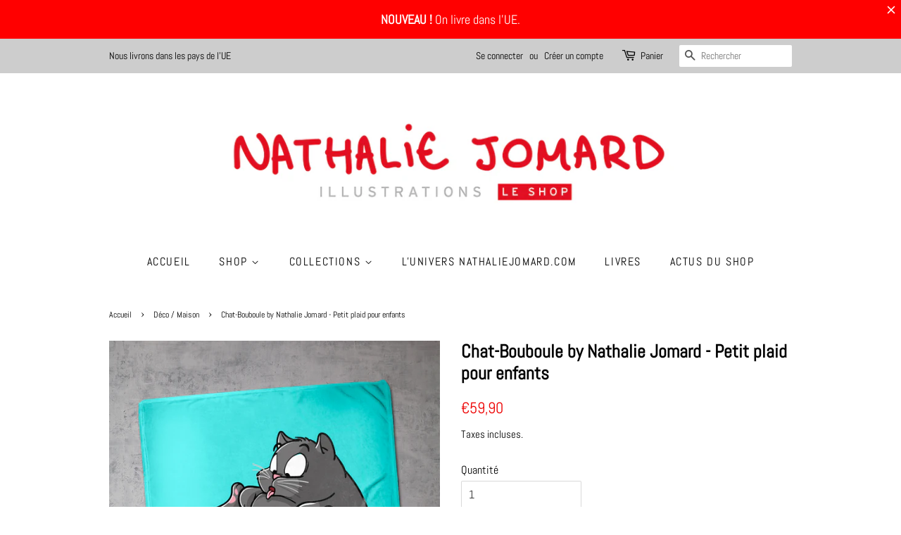

--- FILE ---
content_type: text/html; charset=utf-8
request_url: https://shop.nathaliejomard.com/collections/deco-maison-1/products/chat-bouboule-by-nathalie-jomard-petit-plaid-pour-enfants
body_size: 36631
content:
<!doctype html>
<html class="no-js">
<head>
	<script id="pandectes-rules">   /* PANDECTES-GDPR: DO NOT MODIFY AUTO GENERATED CODE OF THIS SCRIPT */      window.PandectesSettings = {"store":{"plan":"basic","theme":"Copie de Minimal 17-10-21","primaryLocale":"fr","adminMode":false},"tsPublished":1696994395,"declaration":{"showPurpose":false,"showProvider":false,"showDateGenerated":false},"language":{"languageMode":"Single","fallbackLanguage":"fr","languageDetection":"browser","languagesSupported":[]},"texts":{"managed":{"headerText":{"fr":"Nous respectons votre vie privée"},"consentText":{"fr":"Ce site utilise des cookies pour vous garantir la meilleure expérience."},"dismissButtonText":{"fr":"D'accord"},"linkText":{"fr":"En savoir plus"},"imprintText":{"fr":"Imprimer"},"preferencesButtonText":{"fr":"Préférences"},"allowButtonText":{"fr":"J'accepte"},"denyButtonText":{"fr":"Je refuse"},"leaveSiteButtonText":{"fr":"Quitter ce site"},"cookiePolicyText":{"fr":"Politique de cookies"},"preferencesPopupTitleText":{"fr":"Gérer les préférences de consentement"},"preferencesPopupIntroText":{"fr":"Nous utilisons des cookies pour optimiser les fonctionnalités du site Web, analyser les performances et vous offrir une expérience personnalisée. Certains cookies sont indispensables au bon fonctionnement et au bon fonctionnement du site. Ces cookies ne peuvent pas être désactivés. Dans cette fenêtre, vous pouvez gérer votre préférence de cookies."},"preferencesPopupCloseButtonText":{"fr":"proche"},"preferencesPopupAcceptAllButtonText":{"fr":"Accepter tout"},"preferencesPopupRejectAllButtonText":{"fr":"Tout rejeter"},"preferencesPopupSaveButtonText":{"fr":"Enregistrer les préférences"},"accessSectionTitleText":{"fr":"Portabilité des données"},"accessSectionParagraphText":{"fr":"Vous avez le droit de pouvoir accéder à vos données à tout moment."},"rectificationSectionTitleText":{"fr":"Rectification des données"},"rectificationSectionParagraphText":{"fr":"Vous avez le droit de demander la mise à jour de vos données chaque fois que vous le jugez approprié."},"erasureSectionTitleText":{"fr":"Droit à l'oubli"},"erasureSectionParagraphText":{"fr":"Vous avez le droit de demander que toutes vos données soient effacées. Après cela, vous ne pourrez plus accéder à votre compte."},"declIntroText":{"fr":"Nous utilisons des cookies pour optimiser les fonctionnalités du site Web, analyser les performances et vous offrir une expérience personnalisée. Certains cookies sont indispensables au bon fonctionnement et au bon fonctionnement du site Web. Ces cookies ne peuvent pas être désactivés. Dans cette fenêtre, vous pouvez gérer vos préférences en matière de cookies."}},"categories":{"strictlyNecessaryCookiesTitleText":{"fr":"Cookies strictement nécessaires"},"functionalityCookiesTitleText":{"fr":"Cookies fonctionnels"},"performanceCookiesTitleText":{"fr":"Cookies de performances"},"targetingCookiesTitleText":{"fr":"Ciblage des cookies"},"unclassifiedCookiesTitleText":{"fr":"Cookies non classés"},"strictlyNecessaryCookiesDescriptionText":{"fr":"Ces cookies sont essentiels pour vous permettre de vous déplacer sur le site Web et d'utiliser ses fonctionnalités, telles que l'accès aux zones sécurisées du site Web. Le site Web ne peut pas fonctionner correctement sans ces cookies."},"functionalityCookiesDescriptionText":{"fr":"Ces cookies permettent au site de fournir des fonctionnalités et une personnalisation améliorées. Ils peuvent être définis par nous ou par des fournisseurs tiers dont nous avons ajouté les services à nos pages. Si vous n'autorisez pas ces cookies, certains ou tous ces services peuvent ne pas fonctionner correctement."},"performanceCookiesDescriptionText":{"fr":"Ces cookies nous permettent de surveiller et d'améliorer les performances de notre site Web. Par exemple, ils nous permettent de compter les visites, d'identifier les sources de trafic et de voir quelles parties du site sont les plus populaires."},"targetingCookiesDescriptionText":{"fr":"Ces cookies peuvent être installés via notre site par nos partenaires publicitaires. Ils peuvent être utilisés par ces sociétés pour établir un profil de vos intérêts et vous montrer des publicités pertinentes sur d'autres sites. Ils ne stockent pas directement d'informations personnelles, mais sont basés sur l'identification unique de votre navigateur et de votre appareil Internet. Si vous n'autorisez pas ces cookies, vous bénéficierez d'une publicité moins ciblée."},"unclassifiedCookiesDescriptionText":{"fr":"Les cookies non classés sont des cookies que nous sommes en train de classer avec les fournisseurs de cookies individuels."}},"auto":{"declName":{"fr":"Nom"},"declPath":{"fr":"Chemin"},"declType":{"fr":"Type"},"declDomain":{"fr":"Domaine"},"declPurpose":{"fr":"But"},"declProvider":{"fr":"Fournisseur"},"declRetention":{"fr":"Rétention"},"declFirstParty":{"fr":"First-party"},"declThirdParty":{"fr":"Tierce personne"},"declSeconds":{"fr":"secondes"},"declMinutes":{"fr":"minutes"},"declHours":{"fr":"heures"},"declDays":{"fr":"jours"},"declMonths":{"fr":"mois"},"declYears":{"fr":"années"},"declSession":{"fr":"Session"},"cookiesDetailsText":{"fr":"Détails des cookies"},"preferencesPopupAlwaysAllowedText":{"fr":"Toujours permis"},"submitButton":{"fr":"Soumettre"},"submittingButton":{"fr":"Soumission..."},"cancelButton":{"fr":"Annuler"},"guestsSupportInfoText":{"fr":"Veuillez vous connecter avec votre compte client pour continuer."},"guestsSupportEmailPlaceholder":{"fr":"Adresse e-mail"},"guestsSupportEmailValidationError":{"fr":"L'email n'est pas valide"},"guestsSupportEmailSuccessTitle":{"fr":"Merci pour votre requête"},"guestsSupportEmailFailureTitle":{"fr":"Un problème est survenu"},"guestsSupportEmailSuccessMessage":{"fr":"Si vous êtes inscrit en tant que client de ce magasin, vous recevrez bientôt un e-mail avec des instructions sur la marche à suivre."},"guestsSupportEmailFailureMessage":{"fr":"Votre demande n'a pas été soumise. Veuillez réessayer et si le problème persiste, contactez le propriétaire du magasin pour obtenir de l'aide."},"confirmationSuccessTitle":{"fr":"Votre demande est vérifiée"},"confirmationFailureTitle":{"fr":"Un problème est survenu"},"confirmationSuccessMessage":{"fr":"Nous reviendrons rapidement vers vous quant à votre demande."},"confirmationFailureMessage":{"fr":"Votre demande n'a pas été vérifiée. Veuillez réessayer et si le problème persiste, contactez le propriétaire du magasin pour obtenir de l'aide"},"consentSectionTitleText":{"fr":"Votre consentement aux cookies"},"consentSectionNoConsentText":{"fr":"Vous n'avez pas consenti à la politique de cookies de ce site Web."},"consentSectionConsentedText":{"fr":"Vous avez consenti à la politique de cookies de ce site Web sur"},"consentStatus":{"fr":"Préférence de consentement"},"consentDate":{"fr":"Date de consentement"},"consentId":{"fr":"ID de consentement"},"consentSectionChangeConsentActionText":{"fr":"Modifier la préférence de consentement"},"accessSectionGDPRRequestsActionText":{"fr":"Demandes des personnes concernées"},"accessSectionAccountInfoActionText":{"fr":"Données personnelles"},"accessSectionOrdersRecordsActionText":{"fr":"Ordres"},"accessSectionDownloadReportActionText":{"fr":"Tout télécharger"},"rectificationCommentPlaceholder":{"fr":"Décrivez ce que vous souhaitez mettre à jour"},"rectificationCommentValidationError":{"fr":"Un commentaire est requis"},"rectificationSectionEditAccountActionText":{"fr":"Demander une mise à jour"},"erasureSectionRequestDeletionActionText":{"fr":"Demander la suppression des données personnelles"}}},"library":{"previewMode":false,"fadeInTimeout":0,"defaultBlocked":7,"showLink":true,"showImprintLink":false,"enabled":true,"cookie":{"name":"_pandectes_gdpr","expiryDays":365,"secure":true},"dismissOnScroll":false,"dismissOnWindowClick":false,"dismissOnTimeout":false,"palette":{"popup":{"background":"#FFFFFF","backgroundForCalculations":{"a":1,"b":255,"g":255,"r":255},"text":"#000000"},"button":{"background":"#000000","backgroundForCalculations":{"a":1,"b":0,"g":0,"r":0},"text":"#FFFFFF","textForCalculation":{"a":1,"b":255,"g":255,"r":255},"border":"transparent"}},"content":{"href":"https://shop.nathaliejomard.com/pages/politique-de-confidentialite","imprintHref":"https://shop.nathaliejomard.com/pages/mentions-legales-2","close":"&#10005;","target":"","logo":"<img class=\"cc-banner-logo\" height=\"40\" width=\"40\" src=\"https://cdn.shopify.com/s/files/1/0486/9813/0585/t/14/assets/pandectes-logo.png?v=1671362199\" alt=\"Nathalie Jomard\" />"},"window":"<div role=\"dialog\" aria-live=\"polite\" aria-label=\"cookieconsent\" aria-describedby=\"cookieconsent:desc\" id=\"pandectes-banner\" class=\"cc-window-wrapper cc-bottom-wrapper\"><div class=\"pd-cookie-banner-window cc-window {{classes}}\"><!--googleoff: all-->{{children}}<!--googleon: all--></div></div>","compliance":{"opt-both":"<div class=\"cc-compliance cc-highlight\">{{deny}}{{allow}}</div>"},"type":"opt-both","layouts":{"basic":"{{logo}}{{messagelink}}{{compliance}}{{close}}"},"position":"bottom","theme":"classic","revokable":true,"animateRevokable":false,"revokableReset":false,"revokableLogoUrl":"https://cdn.shopify.com/s/files/1/0486/9813/0585/t/14/assets/pandectes-reopen-logo.png?v=1671362201","revokablePlacement":"bottom-left","revokableMarginHorizontal":15,"revokableMarginVertical":15,"static":false,"autoAttach":true,"hasTransition":true,"blacklistPage":[""]},"geolocation":{"brOnly":false,"caOnly":false,"euOnly":false,"canadaOnly":false},"dsr":{"guestsSupport":false,"accessSectionDownloadReportAuto":false},"banner":{"resetTs":1671362198,"extraCss":"        .cc-banner-logo {max-width: 24em!important;}    @media(min-width: 768px) {.cc-window.cc-floating{max-width: 24em!important;width: 24em!important;}}    .cc-message, .cc-header, .cc-logo {text-align: center}    .cc-window-wrapper{z-index: 2147483647;}    .cc-window{z-index: 2147483647;font-family: inherit;}    .cc-header{font-family: inherit;}    .pd-cp-ui{font-family: inherit; background-color: #FFFFFF;color:#000000;}    .pd-cp-btn{background-color:#000000;color:#FFFFFF!important;}    input + .pd-cp-preferences-slider{background-color: rgba(0, 0, 0, 0.3)}    .pd-cp-scrolling-section::-webkit-scrollbar{background-color: rgba(0, 0, 0, 0.3)}    input:checked + .pd-cp-preferences-slider{background-color: rgba(0, 0, 0, 1)}    .pd-cp-scrolling-section::-webkit-scrollbar-thumb {background-color: rgba(0, 0, 0, 1)}    .pd-cp-ui-close{color:#000000;}    .pd-cp-preferences-slider:before{background-color: #FFFFFF}    .pd-cp-title:before {border-color: #000000!important}    .pd-cp-preferences-slider{background-color:#000000}    .pd-cp-toggle{color:#000000!important}    @media(max-width:699px) {.pd-cp-ui-close-top svg {fill: #000000}}    .pd-cp-toggle:hover,.pd-cp-toggle:visited,.pd-cp-toggle:active{color:#000000!important}    .pd-cookie-banner-window {box-shadow: 0 0 18px rgb(0 0 0 / 20%);}  ","customJavascript":null,"showPoweredBy":false,"isActive":true,"implicitSavePreferences":false,"cookieIcon":false,"blockBots":false,"showCookiesDetails":true,"cookiesBlockedByDefault":"7","hasTransition":true,"blockingPage":false,"showOnlyLandingPage":false,"leaveSiteUrl":"https://www.google.com","linkRespectStoreLang":false},"cookies":{"0":[{"name":"secure_customer_sig","domain":"shop.nathaliejomard.com","path":"/","provider":"Shopify","firstParty":true,"retention":"1 year(s)","expires":1,"unit":"declYears","purpose":{"fr":"Utilisé en relation avec la connexion client."}},{"name":"keep_alive","domain":"shop.nathaliejomard.com","path":"/","provider":"Shopify","firstParty":true,"retention":"30 minute(s)","expires":30,"unit":"declMinutes","purpose":{"fr":"Utilisé en relation avec la localisation de l'acheteur."}},{"name":"localization","domain":"shop.nathaliejomard.com","path":"/","provider":"Shopify","firstParty":true,"retention":"1 year(s)","expires":1,"unit":"declYears","purpose":{"fr":"Localisation de boutique Shopify"}},{"name":"cart_currency","domain":"shop.nathaliejomard.com","path":"/","provider":"Shopify","firstParty":true,"retention":"14 day(s)","expires":14,"unit":"declSession","purpose":{"fr":"Le cookie est nécessaire pour la fonction de paiement et de paiement sécurisé sur le site Web. Cette fonction est fournie par shopify.com."}},{"name":"cart_sig","domain":"shop.nathaliejomard.com","path":"/","provider":"Shopify","firstParty":true,"retention":"14 day(s)","expires":14,"unit":"declSession","purpose":{"fr":"Analyses Shopify."}},{"name":"_tracking_consent","domain":".nathaliejomard.com","path":"/","provider":"Shopify","firstParty":false,"retention":"1 year(s)","expires":1,"unit":"declYears","purpose":{"fr":"Préférences de suivi."}},{"name":"_secure_session_id","domain":"shop.nathaliejomard.com","path":"/","provider":"Shopify","firstParty":true,"retention":"24 hour(s)","expires":24,"unit":"declHours","purpose":{"fr":"Utilisé en relation avec la navigation dans une vitrine."}}],"1":[{"name":"_orig_referrer","domain":".nathaliejomard.com","path":"/","provider":"Shopify","firstParty":false,"retention":"14 day(s)","expires":14,"unit":"declSession","purpose":{"fr":"Suit les pages de destination."}},{"name":"_y","domain":".nathaliejomard.com","path":"/","provider":"Shopify","firstParty":false,"retention":"1 year(s)","expires":1,"unit":"declYears","purpose":{"fr":"Analyses Shopify."}},{"name":"_landing_page","domain":".nathaliejomard.com","path":"/","provider":"Shopify","firstParty":false,"retention":"14 day(s)","expires":14,"unit":"declSession","purpose":{"fr":"Suit les pages de destination."}},{"name":"_shopify_y","domain":".nathaliejomard.com","path":"/","provider":"Shopify","firstParty":false,"retention":"1 year(s)","expires":1,"unit":"declYears","purpose":{"fr":"Analyses Shopify."}},{"name":"_shopify_s","domain":".nathaliejomard.com","path":"/","provider":"Shopify","firstParty":false,"retention":"30 minute(s)","expires":30,"unit":"declMinutes","purpose":{"fr":"Analyses Shopify."}},{"name":"_shopify_sa_t","domain":".nathaliejomard.com","path":"/","provider":"Shopify","firstParty":false,"retention":"30 minute(s)","expires":30,"unit":"declMinutes","purpose":{"fr":"Analyses Shopify relatives au marketing et aux références."}},{"name":"_shopify_sa_p","domain":".nathaliejomard.com","path":"/","provider":"Shopify","firstParty":false,"retention":"30 minute(s)","expires":30,"unit":"declMinutes","purpose":{"fr":"Analyses Shopify relatives au marketing et aux références."}},{"name":"_s","domain":".nathaliejomard.com","path":"/","provider":"Shopify","firstParty":false,"retention":"30 minute(s)","expires":30,"unit":"declMinutes","purpose":{"fr":"Analyses Shopify."}}],"2":[{"name":"_gat","domain":".nathaliejomard.com","path":"/","provider":"Google","firstParty":false,"retention":"53 second(s)","expires":53,"unit":"declSeconds","purpose":{"fr":"Le cookie est placé par Google Analytics pour filtrer les requêtes des bots."}},{"name":"_ga","domain":".nathaliejomard.com","path":"/","provider":"Google","firstParty":false,"retention":"1 year(s)","expires":1,"unit":"declYears","purpose":{"fr":"Le cookie est défini par Google Analytics avec une fonctionnalité inconnue"}},{"name":"_gid","domain":".nathaliejomard.com","path":"/","provider":"Google","firstParty":false,"retention":"24 hour(s)","expires":24,"unit":"declHours","purpose":{"fr":"Le cookie est placé par Google Analytics pour compter et suivre les pages vues."}},{"name":"_ga_SGXZD1M3S3","domain":".nathaliejomard.com","path":"/","provider":"Google","firstParty":false,"retention":"1 year(s)","expires":1,"unit":"declYears","purpose":{"fr":""}}],"4":[{"name":"_gcl_au","domain":".nathaliejomard.com","path":"/","provider":"Google","firstParty":false,"retention":"90 day(s)","expires":90,"unit":"declSession","purpose":{"fr":"Le cookie est placé par Google Tag Manager pour suivre les conversions."}},{"name":"test_cookie","domain":".doubleclick.net","path":"/","provider":"Google","firstParty":false,"retention":"15 minute(s)","expires":15,"unit":"declMinutes","purpose":{"fr":"Pour mesurer les actions des visiteurs après avoir cliqué sur une publicité. Expire après chaque visite."}},{"name":"_pin_unauth","domain":".shop.nathaliejomard.com","path":"/","provider":"Pinterest","firstParty":true,"retention":"1 year(s)","expires":1,"unit":"declYears","purpose":{"fr":""}},{"name":"IDE","domain":".doubleclick.net","path":"/","provider":"Google","firstParty":false,"retention":"1 year(s)","expires":1,"unit":"declYears","purpose":{"fr":"Pour mesurer les actions des visiteurs après avoir cliqué sur une publicité. Expire après 1 an."}}],"8":[]},"blocker":{"isActive":false,"googleConsentMode":{"id":"","analyticsId":"","isActive":false,"adStorageCategory":4,"analyticsStorageCategory":2,"personalizationStorageCategory":1,"functionalityStorageCategory":1,"customEvent":true,"securityStorageCategory":0,"redactData":true,"urlPassthrough":false},"facebookPixel":{"id":"","isActive":false,"ldu":false},"rakuten":{"isActive":false,"cmp":false,"ccpa":false},"defaultBlocked":7,"patterns":{"whiteList":[],"blackList":{"1":[],"2":[],"4":[],"8":[]},"iframesWhiteList":[],"iframesBlackList":{"1":[],"2":[],"4":[],"8":[]},"beaconsWhiteList":[],"beaconsBlackList":{"1":[],"2":[],"4":[],"8":[]}}}}      !function(){"use strict";window.PandectesRules=window.PandectesRules||{},window.PandectesRules.manualBlacklist={1:[],2:[],4:[]},window.PandectesRules.blacklistedIFrames={1:[],2:[],4:[]},window.PandectesRules.blacklistedCss={1:[],2:[],4:[]},window.PandectesRules.blacklistedBeacons={1:[],2:[],4:[]};var e="javascript/blocked",t="_pandectes_gdpr";function n(e){return new RegExp(e.replace(/[/\\.+?$()]/g,"\\$&").replace("*","(.*)"))}var r=function(e){try{return JSON.parse(e)}catch(e){return!1}},a=function(e){var t=arguments.length>1&&void 0!==arguments[1]?arguments[1]:"log",n=new URLSearchParams(window.location.search);n.get("log")&&console[t]("PandectesRules: ".concat(e))};function i(e,t){var n=Object.keys(e);if(Object.getOwnPropertySymbols){var r=Object.getOwnPropertySymbols(e);t&&(r=r.filter((function(t){return Object.getOwnPropertyDescriptor(e,t).enumerable}))),n.push.apply(n,r)}return n}function s(e){for(var t=1;t<arguments.length;t++){var n=null!=arguments[t]?arguments[t]:{};t%2?i(Object(n),!0).forEach((function(t){o(e,t,n[t])})):Object.getOwnPropertyDescriptors?Object.defineProperties(e,Object.getOwnPropertyDescriptors(n)):i(Object(n)).forEach((function(t){Object.defineProperty(e,t,Object.getOwnPropertyDescriptor(n,t))}))}return e}function o(e,t,n){return t in e?Object.defineProperty(e,t,{value:n,enumerable:!0,configurable:!0,writable:!0}):e[t]=n,e}function c(e,t){return function(e){if(Array.isArray(e))return e}(e)||function(e,t){var n=null==e?null:"undefined"!=typeof Symbol&&e[Symbol.iterator]||e["@@iterator"];if(null==n)return;var r,a,i=[],s=!0,o=!1;try{for(n=n.call(e);!(s=(r=n.next()).done)&&(i.push(r.value),!t||i.length!==t);s=!0);}catch(e){o=!0,a=e}finally{try{s||null==n.return||n.return()}finally{if(o)throw a}}return i}(e,t)||u(e,t)||function(){throw new TypeError("Invalid attempt to destructure non-iterable instance.\nIn order to be iterable, non-array objects must have a [Symbol.iterator]() method.")}()}function l(e){return function(e){if(Array.isArray(e))return d(e)}(e)||function(e){if("undefined"!=typeof Symbol&&null!=e[Symbol.iterator]||null!=e["@@iterator"])return Array.from(e)}(e)||u(e)||function(){throw new TypeError("Invalid attempt to spread non-iterable instance.\nIn order to be iterable, non-array objects must have a [Symbol.iterator]() method.")}()}function u(e,t){if(e){if("string"==typeof e)return d(e,t);var n=Object.prototype.toString.call(e).slice(8,-1);return"Object"===n&&e.constructor&&(n=e.constructor.name),"Map"===n||"Set"===n?Array.from(e):"Arguments"===n||/^(?:Ui|I)nt(?:8|16|32)(?:Clamped)?Array$/.test(n)?d(e,t):void 0}}function d(e,t){(null==t||t>e.length)&&(t=e.length);for(var n=0,r=new Array(t);n<t;n++)r[n]=e[n];return r}var f="Pandectes"===window.navigator.userAgent;a("userAgent -> ".concat(window.navigator.userAgent.substring(0,50)));var p=function(){var e,n=arguments.length>0&&void 0!==arguments[0]?arguments[0]:t,a="; "+document.cookie,i=a.split("; "+n+"=");if(i.length<2)e={};else{var s=i.pop(),o=s.split(";");e=window.atob(o.shift())}var c=r(e);return!1!==c?c:e}(),g=window.PandectesSettings,y=g.banner.isActive,h=g.blocker.defaultBlocked,m=p&&null!==p.preferences&&void 0!==p.preferences?p.preferences:null,b=y?null===m?h:m:0,v={1:0==(1&b),2:0==(2&b),4:0==(4&b)},w=window.PandectesSettings.blocker.patterns,k=w.blackList,L=w.whiteList,P=w.iframesBlackList,S=w.iframesWhiteList,A=w.beaconsBlackList,C=w.beaconsWhiteList,_={blackList:[],whiteList:[],iframesBlackList:{1:[],2:[],4:[],8:[]},iframesWhiteList:[],beaconsBlackList:{1:[],2:[],4:[],8:[]},beaconsWhiteList:[]};[1,2,4].map((function(e){var t;v[e]||((t=_.blackList).push.apply(t,l(k[e].length?k[e].map(n):[])),_.iframesBlackList[e]=P[e].length?P[e].map(n):[],_.beaconsBlackList[e]=A[e].length?A[e].map(n):[])})),_.whiteList=L.length?L.map(n):[],_.iframesWhiteList=S.length?S.map(n):[],_.beaconsWhiteList=C.length?C.map(n):[];var B={scripts:[],iframes:{1:[],2:[],4:[]},beacons:{1:[],2:[],4:[]},css:{1:[],2:[],4:[]}},O=function(t,n){return t&&(!n||n!==e)&&(!_.blackList||_.blackList.some((function(e){return e.test(t)})))&&(!_.whiteList||_.whiteList.every((function(e){return!e.test(t)})))},I=function(e,t){var n=_.iframesBlackList[t],r=_.iframesWhiteList;return e&&(!n||n.some((function(t){return t.test(e)})))&&(!r||r.every((function(t){return!t.test(e)})))},E=function(e,t){var n=_.beaconsBlackList[t],r=_.beaconsWhiteList;return e&&(!n||n.some((function(t){return t.test(e)})))&&(!r||r.every((function(t){return!t.test(e)})))},j=new MutationObserver((function(e){for(var t=0;t<e.length;t++)for(var n=e[t].addedNodes,r=0;r<n.length;r++){var a=n[r],i=a.dataset&&a.dataset.cookiecategory;if(1===a.nodeType&&"LINK"===a.tagName){var s=a.dataset&&a.dataset.href;if(s&&i)switch(i){case"functionality":case"C0001":B.css[1].push(s);break;case"performance":case"C0002":B.css[2].push(s);break;case"targeting":case"C0003":B.css[4].push(s)}}}})),R=new MutationObserver((function(t){for(var n=0;n<t.length;n++)for(var r=t[n].addedNodes,a=function(t){var n=r[t],a=n.src||n.dataset&&n.dataset.src,i=n.dataset&&n.dataset.cookiecategory;if(1===n.nodeType&&"IFRAME"===n.tagName){if(a){var s=!1;I(a,1)||"functionality"===i||"C0001"===i?(s=!0,B.iframes[1].push(a)):I(a,2)||"performance"===i||"C0002"===i?(s=!0,B.iframes[2].push(a)):(I(a,4)||"targeting"===i||"C0003"===i)&&(s=!0,B.iframes[4].push(a)),s&&(n.removeAttribute("src"),n.setAttribute("data-src",a))}}else if(1===n.nodeType&&"IMG"===n.tagName){if(a){var o=!1;E(a,1)?(o=!0,B.beacons[1].push(a)):E(a,2)?(o=!0,B.beacons[2].push(a)):E(a,4)&&(o=!0,B.beacons[4].push(a)),o&&(n.removeAttribute("src"),n.setAttribute("data-src",a))}}else if(1===n.nodeType&&"LINK"===n.tagName){var c=n.dataset&&n.dataset.href;if(c&&i)switch(i){case"functionality":case"C0001":B.css[1].push(c);break;case"performance":case"C0002":B.css[2].push(c);break;case"targeting":case"C0003":B.css[4].push(c)}}else if(1===n.nodeType&&"SCRIPT"===n.tagName){var l=n.type,u=!1;if(O(a,l))u=!0;else if(a&&i)switch(i){case"functionality":case"C0001":u=!0,window.PandectesRules.manualBlacklist[1].push(a);break;case"performance":case"C0002":u=!0,window.PandectesRules.manualBlacklist[2].push(a);break;case"targeting":case"C0003":u=!0,window.PandectesRules.manualBlacklist[4].push(a)}if(u){B.scripts.push([n,l]),n.type=e;n.addEventListener("beforescriptexecute",(function t(r){n.getAttribute("type")===e&&r.preventDefault(),n.removeEventListener("beforescriptexecute",t)})),n.parentElement&&n.parentElement.removeChild(n)}}},i=0;i<r.length;i++)a(i)})),T=document.createElement,x={src:Object.getOwnPropertyDescriptor(HTMLScriptElement.prototype,"src"),type:Object.getOwnPropertyDescriptor(HTMLScriptElement.prototype,"type")};window.PandectesRules.unblockCss=function(e){var t=B.css[e]||[];t.length&&a("Unblocking CSS for ".concat(e)),t.forEach((function(e){var t=document.querySelector('link[data-href^="'.concat(e,'"]'));t.removeAttribute("data-href"),t.href=e})),B.css[e]=[]},window.PandectesRules.unblockIFrames=function(e){var t=B.iframes[e]||[];t.length&&a("Unblocking IFrames for ".concat(e)),_.iframesBlackList[e]=[],t.forEach((function(e){var t=document.querySelector('iframe[data-src^="'.concat(e,'"]'));t.removeAttribute("data-src"),t.src=e})),B.iframes[e]=[]},window.PandectesRules.unblockBeacons=function(e){var t=B.beacons[e]||[];t.length&&a("Unblocking Beacons for ".concat(e)),_.beaconsBlackList[e]=[],t.forEach((function(e){var t=document.querySelector('img[data-src^="'.concat(e,'"]'));t.removeAttribute("data-src"),t.src=e})),B.beacons[e]=[]},window.PandectesRules.unblockInlineScripts=function(e){var t=1===e?"functionality":2===e?"performance":"targeting";document.querySelectorAll('script[type="javascript/blocked"][data-cookiecategory="'.concat(t,'"]')).forEach((function(e){var t=e.textContent;e.parentNode.removeChild(e);var n=document.createElement("script");n.type="text/javascript",n.textContent=t,document.body.appendChild(n)}))},window.PandectesRules.unblock=function(e){e.length<1?(_.blackList=[],_.whiteList=[],_.iframesBlackList=[],_.iframesWhiteList=[]):(_.blackList&&(_.blackList=_.blackList.filter((function(t){return e.every((function(e){return"string"==typeof e?!t.test(e):e instanceof RegExp?t.toString()!==e.toString():void 0}))}))),_.whiteList&&(_.whiteList=[].concat(l(_.whiteList),l(e.map((function(e){if("string"==typeof e){var t=".*"+n(e)+".*";if(_.whiteList.every((function(e){return e.toString()!==t.toString()})))return new RegExp(t)}else if(e instanceof RegExp&&_.whiteList.every((function(t){return t.toString()!==e.toString()})))return e;return null})).filter(Boolean)))));var t=0;l(B.scripts).forEach((function(e,n){var r=c(e,2),a=r[0],i=r[1];if(function(e){var t=e.getAttribute("src");return _.blackList&&_.blackList.every((function(e){return!e.test(t)}))||_.whiteList&&_.whiteList.some((function(e){return e.test(t)}))}(a)){for(var s=document.createElement("script"),o=0;o<a.attributes.length;o++){var l=a.attributes[o];"src"!==l.name&&"type"!==l.name&&s.setAttribute(l.name,a.attributes[o].value)}s.setAttribute("src",a.src),s.setAttribute("type",i||"application/javascript"),document.head.appendChild(s),B.scripts.splice(n-t,1),t++}})),0==_.blackList.length&&0===_.iframesBlackList[1].length&&0===_.iframesBlackList[2].length&&0===_.iframesBlackList[4].length&&0===_.beaconsBlackList[1].length&&0===_.beaconsBlackList[2].length&&0===_.beaconsBlackList[4].length&&(a("Disconnecting observers"),R.disconnect(),j.disconnect())};var N,M,D=window.PandectesSettings.store.adminMode,W=window.PandectesSettings.blocker;N=function(){!function(){var e=window.Shopify.trackingConsent;try{var t=D&&!window.Shopify.AdminBarInjector,n={preferences:0==(1&b)||f||t,analytics:0==(2&b)||f||t,marketing:0==(4&b)||f||t};e.firstPartyMarketingAllowed()===n.marketing&&e.analyticsProcessingAllowed()===n.analytics&&e.preferencesProcessingAllowed()===n.preferences||e.setTrackingConsent(n,(function(e){e&&e.error?a("Shopify.customerPrivacy API - failed to setTrackingConsent"):a("Shopify.customerPrivacy API - setTrackingConsent(".concat(JSON.stringify(n),")"))}))}catch(e){a("Shopify.customerPrivacy API - exception")}}(),function(){var e=window.Shopify.trackingConsent,t=e.currentVisitorConsent();if(W.gpcIsActive&&"CCPA"===e.getRegulation()&&navigator.globalPrivacyControl&&"yes"!==t.sale_of_data){var n={sale_of_data:!1};a("Shopify.customerPrivacy API - globalPrivacyControl is honored."),e.setTrackingConsent(n,(function(e){e&&e.error?a("Shopify.customerPrivacy API - failed to setTrackingConsent({".concat(JSON.stringify(n),")")):a("Shopify.customerPrivacy API - setTrackingConsent(".concat(JSON.stringify(n),")"))}))}}()},M=null,window.Shopify&&window.Shopify.loadFeatures&&window.Shopify.trackingConsent?N():M=setInterval((function(){window.Shopify&&window.Shopify.loadFeatures&&(clearInterval(M),window.Shopify.loadFeatures([{name:"consent-tracking-api",version:"0.1"}],(function(e){e?a("Shopify.customerPrivacy API - failed to load"):(a("Shopify.customerPrivacy API - loaded"),N())})))}),10);var F=window.PandectesSettings,z=F.banner.isActive,U=F.blocker.googleConsentMode,q=U.isActive,J=U.customEvent,H=U.redactData,$=U.urlPassthrough,G=U.adStorageCategory,K=U.analyticsStorageCategory,V=U.functionalityStorageCategory,Y=U.personalizationStorageCategory,Q=U.securityStorageCategory;function X(){window.dataLayer.push(arguments)}window.dataLayer=window.dataLayer||[];var Z,ee,te={hasInitialized:!1,ads_data_redaction:!1,url_passthrough:!1,storage:{ad_storage:"granted",analytics_storage:"granted",functionality_storage:"granted",personalization_storage:"granted",security_storage:"granted",wait_for_update:500}};if(z&&q){var ne=0==(b&G)?"granted":"denied",re=0==(b&K)?"granted":"denied",ae=0==(b&V)?"granted":"denied",ie=0==(b&Y)?"granted":"denied",se=0==(b&Q)?"granted":"denied";te.hasInitialized=!0,te.ads_data_redaction="denied"===ne&&H,te.url_passthrough=$,te.storage.ad_storage=ne,te.storage.analytics_storage=re,te.storage.functionality_storage=ae,te.storage.personalization_storage=ie,te.storage.security_storage=se,te.ads_data_redaction&&X("set","ads_data_redaction",te.ads_data_redaction),te.url_passthrough&&X("set","url_passthrough",te.url_passthrough),X("consent","default",te.storage),J&&(ee=7===(Z=b)?"deny":0===Z?"allow":"mixed",window.dataLayer.push({event:"Pandectes_Consent_Update",pandectes_status:ee,pandectes_categories:{C0000:"allow",C0001:v[1]?"allow":"deny",C0002:v[2]?"allow":"deny",C0003:v[4]?"allow":"deny"}})),a("Google consent mode initialized")}window.PandectesRules.gcm=te;var oe=window.PandectesSettings,ce=oe.banner.isActive,le=oe.blocker.isActive;a("Blocker -> "+(le?"Active":"Inactive")),a("Banner -> "+(ce?"Active":"Inactive")),a("ActualPrefs -> "+b);var ue=null===m&&/\/checkouts\//.test(window.location.pathname);0!==b&&!1===f&&le&&!ue?(a("Blocker will execute"),document.createElement=function(){for(var t=arguments.length,n=new Array(t),r=0;r<t;r++)n[r]=arguments[r];if("script"!==n[0].toLowerCase())return T.bind?T.bind(document).apply(void 0,n):T;var a=T.bind(document).apply(void 0,n);try{Object.defineProperties(a,{src:s(s({},x.src),{},{set:function(t){O(t,a.type)&&x.type.set.call(this,e),x.src.set.call(this,t)}}),type:s(s({},x.type),{},{get:function(){var t=x.type.get.call(this);return t===e||O(this.src,t)?null:t},set:function(t){var n=O(a.src,a.type)?e:t;x.type.set.call(this,n)}})}),a.setAttribute=function(t,n){if("type"===t){var r=O(a.src,a.type)?e:n;x.type.set.call(a,r)}else"src"===t?(O(n,a.type)&&x.type.set.call(a,e),x.src.set.call(a,n)):HTMLScriptElement.prototype.setAttribute.call(a,t,n)}}catch(e){console.warn("Yett: unable to prevent script execution for script src ",a.src,".\n",'A likely cause would be because you are using a third-party browser extension that monkey patches the "document.createElement" function.')}return a},R.observe(document.documentElement,{childList:!0,subtree:!0}),j.observe(document.documentElement,{childList:!0,subtree:!0})):a("Blocker will not execute")}();
</script>
	
  <!-- Global site tag (gtag.js) - Google Ads: 407056390 -->
<script async src="https://www.googletagmanager.com/gtag/js?id=AW-407056390"></script>
<script>
  window.dataLayer = window.dataLayer || [];
  function gtag(){dataLayer.push(arguments);}
  gtag('js', new Date());

  gtag('config', 'AW-407056390');
</script>
  
<meta name="google-site-verification" content="jGMn8U2VSIf_-umFs-BO_AkDQu4KD_CjcVGi6l4e9uQ" />
  <meta name="p:domain_verify" content="140806e48946f8769b81194d835f44ae"/>
  <!-- Basic page needs ================================================== -->
  <meta charset="utf-8">
  <meta http-equiv="X-UA-Compatible" content="IE=edge,chrome=1">

  
  <link rel="shortcut icon" href="//shop.nathaliejomard.com/cdn/shop/files/Favicon_boutique_32x32.jpg?v=1634280551" type="image/png" />
  

  <!-- Title and description ================================================== -->
  <title>
  Chat-Bouboule by Nathalie Jomard - Petit plaid pour enfants
  </title>

  
  <meta name="description" content="• Dimensions : 127 × 153 cm • 100 % polyester • Tissu doux au toucher soyeux • Impression sur une face • Verso blanc • Lavable en machine • Ce produit est imprimé à la demande. Pour les produits imprimés à la demande, le droit de rétractation n’est pas applicable aux commandes réalisées sur le site, conformément aux di">
  

  <!-- Social meta ================================================== -->
  <!-- /snippets/social-meta-tags.liquid -->




<meta property="og:site_name" content="Nathalie Jomard">
<meta property="og:url" content="https://shop.nathaliejomard.com/products/chat-bouboule-by-nathalie-jomard-petit-plaid-pour-enfants">
<meta property="og:title" content="Chat-Bouboule by Nathalie Jomard - Petit plaid pour enfants">
<meta property="og:type" content="product">
<meta property="og:description" content="• Dimensions : 127 × 153 cm • 100 % polyester • Tissu doux au toucher soyeux • Impression sur une face • Verso blanc • Lavable en machine • Ce produit est imprimé à la demande. Pour les produits imprimés à la demande, le droit de rétractation n’est pas applicable aux commandes réalisées sur le site, conformément aux di">

  <meta property="og:price:amount" content="59,90">
  <meta property="og:price:currency" content="EUR">

<meta property="og:image" content="http://shop.nathaliejomard.com/cdn/shop/products/Chat-Bouboule-Couverture_1200x1200.jpg?v=1671454986"><meta property="og:image" content="http://shop.nathaliejomard.com/cdn/shop/products/Chat-Bouboule-Couverture2_1200x1200.jpg?v=1671455013"><meta property="og:image" content="http://shop.nathaliejomard.com/cdn/shop/products/Chat-Bouboule-Couverture1_1200x1200.jpg?v=1671455013">
<meta property="og:image:secure_url" content="https://shop.nathaliejomard.com/cdn/shop/products/Chat-Bouboule-Couverture_1200x1200.jpg?v=1671454986"><meta property="og:image:secure_url" content="https://shop.nathaliejomard.com/cdn/shop/products/Chat-Bouboule-Couverture2_1200x1200.jpg?v=1671455013"><meta property="og:image:secure_url" content="https://shop.nathaliejomard.com/cdn/shop/products/Chat-Bouboule-Couverture1_1200x1200.jpg?v=1671455013">


  <meta name="twitter:site" content="@Nathalie_Jomard">

<meta name="twitter:card" content="summary_large_image">
<meta name="twitter:title" content="Chat-Bouboule by Nathalie Jomard - Petit plaid pour enfants">
<meta name="twitter:description" content="• Dimensions : 127 × 153 cm • 100 % polyester • Tissu doux au toucher soyeux • Impression sur une face • Verso blanc • Lavable en machine • Ce produit est imprimé à la demande. Pour les produits imprimés à la demande, le droit de rétractation n’est pas applicable aux commandes réalisées sur le site, conformément aux di">


  <!-- Helpers ================================================== -->
  <link rel="canonical" href="https://shop.nathaliejomard.com/products/chat-bouboule-by-nathalie-jomard-petit-plaid-pour-enfants">
  <meta name="viewport" content="width=device-width,initial-scale=1">
  <meta name="theme-color" content="#ed0000">

  <!-- CSS ================================================== -->
  <link href="//shop.nathaliejomard.com/cdn/shop/t/14/assets/timber.scss.css?v=151010003055363408491765899546" rel="stylesheet" type="text/css" media="all" />
  <link href="//shop.nathaliejomard.com/cdn/shop/t/14/assets/theme.scss.css?v=89219129024416916841765899547" rel="stylesheet" type="text/css" media="all" />

  <script>
    window.theme = window.theme || {};

    var theme = {
      strings: {
        addToCart: "Ajouter au panier",
        soldOut: "Épuisé",
        unavailable: "Non disponible",
        zoomClose: "Fermer (Esc)",
        zoomPrev: "Précédent (flèche gauche)",
        zoomNext: "Suivant (flèche droite)",
        addressError: "Vous ne trouvez pas cette adresse",
        addressNoResults: "Aucun résultat pour cette adresse",
        addressQueryLimit: "Vous avez dépassé la limite de Google utilisation de l'API. Envisager la mise à niveau à un \u003ca href=\"https:\/\/developers.google.com\/maps\/premium\/usage-limits\"\u003erégime spécial\u003c\/a\u003e.",
        authError: "Il y avait un problème authentifier votre compte Google Maps API."
      },
      settings: {
        // Adding some settings to allow the editor to update correctly when they are changed
        enableWideLayout: false,
        typeAccentTransform: true,
        typeAccentSpacing: true,
        baseFontSize: '16px',
        headerBaseFontSize: '26px',
        accentFontSize: '16px'
      },
      variables: {
        mediaQueryMedium: 'screen and (max-width: 768px)',
        bpSmall: false
      },
      moneyFormat: "€{{amount_with_comma_separator}}"
    }

    document.documentElement.className = document.documentElement.className.replace('no-js', 'supports-js');
  </script>

  <!-- Header hook for plugins ================================================== -->
  <script>window.performance && window.performance.mark && window.performance.mark('shopify.content_for_header.start');</script><meta id="shopify-digital-wallet" name="shopify-digital-wallet" content="/48698130585/digital_wallets/dialog">
<meta name="shopify-checkout-api-token" content="0c6e8df8ca2eb1ccd6533c05527d9fb2">
<meta id="in-context-paypal-metadata" data-shop-id="48698130585" data-venmo-supported="false" data-environment="production" data-locale="fr_FR" data-paypal-v4="true" data-currency="EUR">
<link rel="alternate" type="application/json+oembed" href="https://shop.nathaliejomard.com/products/chat-bouboule-by-nathalie-jomard-petit-plaid-pour-enfants.oembed">
<script async="async" src="/checkouts/internal/preloads.js?locale=fr-FR"></script>
<script id="shopify-features" type="application/json">{"accessToken":"0c6e8df8ca2eb1ccd6533c05527d9fb2","betas":["rich-media-storefront-analytics"],"domain":"shop.nathaliejomard.com","predictiveSearch":true,"shopId":48698130585,"locale":"fr"}</script>
<script>var Shopify = Shopify || {};
Shopify.shop = "nathalie-jomard.myshopify.com";
Shopify.locale = "fr";
Shopify.currency = {"active":"EUR","rate":"1.0"};
Shopify.country = "FR";
Shopify.theme = {"name":"Copie de Minimal 17-10-21","id":127403032729,"schema_name":"Minimal","schema_version":"12.0.5","theme_store_id":380,"role":"main"};
Shopify.theme.handle = "null";
Shopify.theme.style = {"id":null,"handle":null};
Shopify.cdnHost = "shop.nathaliejomard.com/cdn";
Shopify.routes = Shopify.routes || {};
Shopify.routes.root = "/";</script>
<script type="module">!function(o){(o.Shopify=o.Shopify||{}).modules=!0}(window);</script>
<script>!function(o){function n(){var o=[];function n(){o.push(Array.prototype.slice.apply(arguments))}return n.q=o,n}var t=o.Shopify=o.Shopify||{};t.loadFeatures=n(),t.autoloadFeatures=n()}(window);</script>
<script id="shop-js-analytics" type="application/json">{"pageType":"product"}</script>
<script defer="defer" async type="module" src="//shop.nathaliejomard.com/cdn/shopifycloud/shop-js/modules/v2/client.init-shop-cart-sync_BcDpqI9l.fr.esm.js"></script>
<script defer="defer" async type="module" src="//shop.nathaliejomard.com/cdn/shopifycloud/shop-js/modules/v2/chunk.common_a1Rf5Dlz.esm.js"></script>
<script defer="defer" async type="module" src="//shop.nathaliejomard.com/cdn/shopifycloud/shop-js/modules/v2/chunk.modal_Djra7sW9.esm.js"></script>
<script type="module">
  await import("//shop.nathaliejomard.com/cdn/shopifycloud/shop-js/modules/v2/client.init-shop-cart-sync_BcDpqI9l.fr.esm.js");
await import("//shop.nathaliejomard.com/cdn/shopifycloud/shop-js/modules/v2/chunk.common_a1Rf5Dlz.esm.js");
await import("//shop.nathaliejomard.com/cdn/shopifycloud/shop-js/modules/v2/chunk.modal_Djra7sW9.esm.js");

  window.Shopify.SignInWithShop?.initShopCartSync?.({"fedCMEnabled":true,"windoidEnabled":true});

</script>
<script>(function() {
  var isLoaded = false;
  function asyncLoad() {
    if (isLoaded) return;
    isLoaded = true;
    var urls = ["https:\/\/ff.spod.com\/fulfillment\/shopify\/js\/customize-product-script.js?v=1\u0026shop=nathalie-jomard.myshopify.com","https:\/\/883d95281f02d796f8b6-7f0f44eb0f2ceeb9d4fffbe1419aae61.ssl.cf1.rackcdn.com\/teelaunch-scripts.js?shop=nathalie-jomard.myshopify.com\u0026shop=nathalie-jomard.myshopify.com","https:\/\/tnc-app.herokuapp.com\/get_script\/44c94b2c17b611eca83c0a96150770e0.js?v=955613\u0026shop=nathalie-jomard.myshopify.com","\/\/cdn.shopify.com\/proxy\/95e7d91796dd573e18a2034e3c123ba65aba6339ca20b1a1c19c2d5470339217\/s.pandect.es\/scripts\/pandectes-core.js?shop=nathalie-jomard.myshopify.com\u0026sp-cache-control=cHVibGljLCBtYXgtYWdlPTkwMA","https:\/\/cdn.shopify.com\/s\/files\/1\/0486\/9813\/0585\/t\/14\/assets\/booster_eu_cookie_48698130585.js?v=1671364124\u0026shop=nathalie-jomard.myshopify.com","\/\/cdn.shopify.com\/proxy\/176b0c2bc9b327afa2ecad58f8bafaa6d5b37a4242ed993e57df6a409dfbf56d\/static.cdn.printful.com\/static\/js\/external\/shopify-product-customizer.js?v=0.28\u0026shop=nathalie-jomard.myshopify.com\u0026sp-cache-control=cHVibGljLCBtYXgtYWdlPTkwMA","https:\/\/ecommerce-editor-connector.live.gelato.tech\/ecommerce-editor\/v1\/shopify.esm.js?c=702ad516-2521-4951-875c-ef3366286177\u0026s=dfe76cac-82f9-421e-b4bf-7aebe4424a23\u0026shop=nathalie-jomard.myshopify.com"];
    for (var i = 0; i < urls.length; i++) {
      var s = document.createElement('script');
      s.type = 'text/javascript';
      s.async = true;
      s.src = urls[i];
      var x = document.getElementsByTagName('script')[0];
      x.parentNode.insertBefore(s, x);
    }
  };
  if(window.attachEvent) {
    window.attachEvent('onload', asyncLoad);
  } else {
    window.addEventListener('load', asyncLoad, false);
  }
})();</script>
<script id="__st">var __st={"a":48698130585,"offset":3600,"reqid":"52bbd141-7525-4fb2-a8c0-128ddc6e4afa-1769450484","pageurl":"shop.nathaliejomard.com\/collections\/deco-maison-1\/products\/chat-bouboule-by-nathalie-jomard-petit-plaid-pour-enfants","u":"659181953a87","p":"product","rtyp":"product","rid":7942507659507};</script>
<script>window.ShopifyPaypalV4VisibilityTracking = true;</script>
<script id="captcha-bootstrap">!function(){'use strict';const t='contact',e='account',n='new_comment',o=[[t,t],['blogs',n],['comments',n],[t,'customer']],c=[[e,'customer_login'],[e,'guest_login'],[e,'recover_customer_password'],[e,'create_customer']],r=t=>t.map((([t,e])=>`form[action*='/${t}']:not([data-nocaptcha='true']) input[name='form_type'][value='${e}']`)).join(','),a=t=>()=>t?[...document.querySelectorAll(t)].map((t=>t.form)):[];function s(){const t=[...o],e=r(t);return a(e)}const i='password',u='form_key',d=['recaptcha-v3-token','g-recaptcha-response','h-captcha-response',i],f=()=>{try{return window.sessionStorage}catch{return}},m='__shopify_v',_=t=>t.elements[u];function p(t,e,n=!1){try{const o=window.sessionStorage,c=JSON.parse(o.getItem(e)),{data:r}=function(t){const{data:e,action:n}=t;return t[m]||n?{data:e,action:n}:{data:t,action:n}}(c);for(const[e,n]of Object.entries(r))t.elements[e]&&(t.elements[e].value=n);n&&o.removeItem(e)}catch(o){console.error('form repopulation failed',{error:o})}}const l='form_type',E='cptcha';function T(t){t.dataset[E]=!0}const w=window,h=w.document,L='Shopify',v='ce_forms',y='captcha';let A=!1;((t,e)=>{const n=(g='f06e6c50-85a8-45c8-87d0-21a2b65856fe',I='https://cdn.shopify.com/shopifycloud/storefront-forms-hcaptcha/ce_storefront_forms_captcha_hcaptcha.v1.5.2.iife.js',D={infoText:'Protégé par hCaptcha',privacyText:'Confidentialité',termsText:'Conditions'},(t,e,n)=>{const o=w[L][v],c=o.bindForm;if(c)return c(t,g,e,D).then(n);var r;o.q.push([[t,g,e,D],n]),r=I,A||(h.body.append(Object.assign(h.createElement('script'),{id:'captcha-provider',async:!0,src:r})),A=!0)});var g,I,D;w[L]=w[L]||{},w[L][v]=w[L][v]||{},w[L][v].q=[],w[L][y]=w[L][y]||{},w[L][y].protect=function(t,e){n(t,void 0,e),T(t)},Object.freeze(w[L][y]),function(t,e,n,w,h,L){const[v,y,A,g]=function(t,e,n){const i=e?o:[],u=t?c:[],d=[...i,...u],f=r(d),m=r(i),_=r(d.filter((([t,e])=>n.includes(e))));return[a(f),a(m),a(_),s()]}(w,h,L),I=t=>{const e=t.target;return e instanceof HTMLFormElement?e:e&&e.form},D=t=>v().includes(t);t.addEventListener('submit',(t=>{const e=I(t);if(!e)return;const n=D(e)&&!e.dataset.hcaptchaBound&&!e.dataset.recaptchaBound,o=_(e),c=g().includes(e)&&(!o||!o.value);(n||c)&&t.preventDefault(),c&&!n&&(function(t){try{if(!f())return;!function(t){const e=f();if(!e)return;const n=_(t);if(!n)return;const o=n.value;o&&e.removeItem(o)}(t);const e=Array.from(Array(32),(()=>Math.random().toString(36)[2])).join('');!function(t,e){_(t)||t.append(Object.assign(document.createElement('input'),{type:'hidden',name:u})),t.elements[u].value=e}(t,e),function(t,e){const n=f();if(!n)return;const o=[...t.querySelectorAll(`input[type='${i}']`)].map((({name:t})=>t)),c=[...d,...o],r={};for(const[a,s]of new FormData(t).entries())c.includes(a)||(r[a]=s);n.setItem(e,JSON.stringify({[m]:1,action:t.action,data:r}))}(t,e)}catch(e){console.error('failed to persist form',e)}}(e),e.submit())}));const S=(t,e)=>{t&&!t.dataset[E]&&(n(t,e.some((e=>e===t))),T(t))};for(const o of['focusin','change'])t.addEventListener(o,(t=>{const e=I(t);D(e)&&S(e,y())}));const B=e.get('form_key'),M=e.get(l),P=B&&M;t.addEventListener('DOMContentLoaded',(()=>{const t=y();if(P)for(const e of t)e.elements[l].value===M&&p(e,B);[...new Set([...A(),...v().filter((t=>'true'===t.dataset.shopifyCaptcha))])].forEach((e=>S(e,t)))}))}(h,new URLSearchParams(w.location.search),n,t,e,['guest_login'])})(!0,!0)}();</script>
<script integrity="sha256-4kQ18oKyAcykRKYeNunJcIwy7WH5gtpwJnB7kiuLZ1E=" data-source-attribution="shopify.loadfeatures" defer="defer" src="//shop.nathaliejomard.com/cdn/shopifycloud/storefront/assets/storefront/load_feature-a0a9edcb.js" crossorigin="anonymous"></script>
<script data-source-attribution="shopify.dynamic_checkout.dynamic.init">var Shopify=Shopify||{};Shopify.PaymentButton=Shopify.PaymentButton||{isStorefrontPortableWallets:!0,init:function(){window.Shopify.PaymentButton.init=function(){};var t=document.createElement("script");t.src="https://shop.nathaliejomard.com/cdn/shopifycloud/portable-wallets/latest/portable-wallets.fr.js",t.type="module",document.head.appendChild(t)}};
</script>
<script data-source-attribution="shopify.dynamic_checkout.buyer_consent">
  function portableWalletsHideBuyerConsent(e){var t=document.getElementById("shopify-buyer-consent"),n=document.getElementById("shopify-subscription-policy-button");t&&n&&(t.classList.add("hidden"),t.setAttribute("aria-hidden","true"),n.removeEventListener("click",e))}function portableWalletsShowBuyerConsent(e){var t=document.getElementById("shopify-buyer-consent"),n=document.getElementById("shopify-subscription-policy-button");t&&n&&(t.classList.remove("hidden"),t.removeAttribute("aria-hidden"),n.addEventListener("click",e))}window.Shopify?.PaymentButton&&(window.Shopify.PaymentButton.hideBuyerConsent=portableWalletsHideBuyerConsent,window.Shopify.PaymentButton.showBuyerConsent=portableWalletsShowBuyerConsent);
</script>
<script>
  function portableWalletsCleanup(e){e&&e.src&&console.error("Failed to load portable wallets script "+e.src);var t=document.querySelectorAll("shopify-accelerated-checkout .shopify-payment-button__skeleton, shopify-accelerated-checkout-cart .wallet-cart-button__skeleton"),e=document.getElementById("shopify-buyer-consent");for(let e=0;e<t.length;e++)t[e].remove();e&&e.remove()}function portableWalletsNotLoadedAsModule(e){e instanceof ErrorEvent&&"string"==typeof e.message&&e.message.includes("import.meta")&&"string"==typeof e.filename&&e.filename.includes("portable-wallets")&&(window.removeEventListener("error",portableWalletsNotLoadedAsModule),window.Shopify.PaymentButton.failedToLoad=e,"loading"===document.readyState?document.addEventListener("DOMContentLoaded",window.Shopify.PaymentButton.init):window.Shopify.PaymentButton.init())}window.addEventListener("error",portableWalletsNotLoadedAsModule);
</script>

<script type="module" src="https://shop.nathaliejomard.com/cdn/shopifycloud/portable-wallets/latest/portable-wallets.fr.js" onError="portableWalletsCleanup(this)" crossorigin="anonymous"></script>
<script nomodule>
  document.addEventListener("DOMContentLoaded", portableWalletsCleanup);
</script>

<link id="shopify-accelerated-checkout-styles" rel="stylesheet" media="screen" href="https://shop.nathaliejomard.com/cdn/shopifycloud/portable-wallets/latest/accelerated-checkout-backwards-compat.css" crossorigin="anonymous">
<style id="shopify-accelerated-checkout-cart">
        #shopify-buyer-consent {
  margin-top: 1em;
  display: inline-block;
  width: 100%;
}

#shopify-buyer-consent.hidden {
  display: none;
}

#shopify-subscription-policy-button {
  background: none;
  border: none;
  padding: 0;
  text-decoration: underline;
  font-size: inherit;
  cursor: pointer;
}

#shopify-subscription-policy-button::before {
  box-shadow: none;
}

      </style>

<script>window.performance && window.performance.mark && window.performance.mark('shopify.content_for_header.end');</script>

  <script src="//shop.nathaliejomard.com/cdn/shop/t/14/assets/jquery-2.2.3.min.js?v=58211863146907186831634554270" type="text/javascript"></script>

  <script src="//shop.nathaliejomard.com/cdn/shop/t/14/assets/lazysizes.min.js?v=155223123402716617051634554271" async="async"></script>

  
  


<!-- BEGIN app block: shopify://apps/ta-banner-pop-up/blocks/bss-banner-popup/2db47c8b-7637-4260-aa84-586b08e92aea --><script id='bss-banner-config-data'>
	if(typeof BSS_BP == "undefined") {
	  window.BSS_BP = {
	  	app_id: "",
			shop_id: "22978",
			is_watermark: "false",
			customer: null,
			shopDomain: "nathalie-jomard.myshopify.com",
			storefrontAccessToken: "14b08a60cb0ed40a33a08664ad6c20d7",
			popup: {
				configs: [],
			},
			banner: {
				configs: []
			},
			window_popup: {
				configs: []
			},
			popupSettings: {
				delay_time: 2,
				gap_time: 3,
			},
			page_type: "product",
			productPageId: "7942507659507",
			collectionPageId: "410963935475",
			noImageAvailableImgUrl: "https://cdn.shopify.com/extensions/019be39c-26bc-70cb-9df2-da14e0227514/banner-popup-tae-332/assets/no-image-available.png",
			currentLocale: {
				name: "français",
				primary: true,
				iso_code: "fr",
			},
			country: {
				name: "France",
				iso_code: "FR",
				currencySymbol: "€",
				market_id: "1253507315",
			},
			is_locked: false,
			partner_development: false,
			excluded_ips: '[]',
		}
		Object.defineProperty(BSS_BP, 'plan_code', {
			enumerable: false,
			configurable: false,
			writable: false,
			value: "new_free",
		});
		Object.defineProperty(BSS_BP, 'is_exceed_quota', {
			enumerable: false,
			configurable: false,
			writable: false,
			value: "false",
		});
		Object.defineProperty(BSS_BP, 'is_legacy', {
			enumerable: false,
			configurable: false,
			writable: false,
			value: "false",
		});
	}
</script>


	<link fetchpriority="high" rel="preload" as="script" href=https://cdn.shopify.com/extensions/019be39c-26bc-70cb-9df2-da14e0227514/banner-popup-tae-332/assets/bss.bp.shared.js />
	<!-- BEGIN app snippet: window-popup-config --><!-- BSS Preload window popup image --><!-- Preload script -->
  
    <link rel="preload" href="https://cdn.shopify.com/extensions/019be39c-26bc-70cb-9df2-da14e0227514/banner-popup-tae-332/assets/bss.bp.window-popup.js" as="script">
  

	<script id="bss-window-popup-config" type="application/json">
    {"configs":[],"dictionary":null}
  </script>

  <script>
    const bssWindowPopupConfig = document.querySelector("script#bss-window-popup-config");
    const parsedWPConfig = JSON.parse(bssWindowPopupConfig.textContent)  
    BSS_BP.window_popup.configs = parsedWPConfig.configs;
    BSS_BP.window_popup.dictionary = parsedWPConfig.dictionary || {};
  </script><!-- END app snippet -->
	<!-- BEGIN app snippet: banner-config --><!-- BSS Preload banner image --><!-- BSS Preload banner font --><!-- Preload script -->
  
    <link rel="preload" as="script" href="https://cdn.shopify.com/extensions/019be39c-26bc-70cb-9df2-da14e0227514/banner-popup-tae-332/assets/bss.bp.banner.js" />
  

  <script id="bss-banner-config" type="application/json">
    {"configs":[{"id":19606,"shop_id":22978,"banner_type":1,"name":"NOUVEAU ! On livre dans l'UE.","priority":1,"enable":true,"position":0,"customer_type":0,"product_type":0,"excl_product_type":0,"excl_customer_type":0,"enable_allowed_countries":false,"enable_fixed_time":false,"enable_visibility_date":false,"close_button":true,"is_fixed":false,"countries":"","country_type":0,"exclude_countries":{"type":0,"countries":[]},"fixed_time":"{}","from_date":"2025-12-26T19:04:31.000Z","to_date":"2025-12-26T19:04:31.000Z","enable_to_date":true,"customer_ids":"","customer_tags":"","collections":"","product_ids":"","tags":"","excl_customer_ids":"","excl_customer_tags":"","excl_product_ids":"","excl_tags":"","pages":"all","specific_pages":"","enable_excl_pages":false,"excl_pages":"","show_device":"all","btn_close_color":"#ffffff","show_arrow":false,"btn_arrow_color":"#ffffff","enable_language":false,"allowed_languages":"","custom_css":"","delay_type":0,"delay_time":0,"delay_time_seconds":0,"show_again_type":0,"show_again_time":0,"collection_type":0,"collection_ids":"","excl_product_collections":"","is_deleted":false,"created_at":"2025-12-26T19:09:54.303Z","updated_at":"2025-12-26T19:11:02.768Z","email_integrations":{"klaviyo":{"listId":"","enabled":false},"shopify":{"tags":"BSSbanner","enabled":true}},"multi_config":null,"added_to_cart_items":[],"font_scale_enabled":false,"font_scale":0,"selected_markets":{"list":[],"enable":false},"banner_templates":[{"id":20170,"banner_id":19606,"template":0,"banner_text":"[\"\u003cspan style=\\\"font-size: 16px;\\\"\u003e\u003cp style=\\\"font-size: 13px;\\\"\u003e\u003cspan style=\\\"color: rgb(255, 255, 255); font-size: 18px\\\"\u003e\u003cstrong class=\\\"bold\\\"\u003eNOUVEAU ! \u003c\/strong\u003e\u003c\/span\u003e\u003cspan style=\\\"font-size: 18px\\\"\u003eOn livre dans l'UE.\u003c\/span\u003e\u003c\/p\u003e\u003c\/span\u003e\"]","clickable":false,"redirect_url":null,"bg_type":0,"bg_color":"#FF0000","bg_opacity":100,"bg_gradient":"{\"color1\":\"#FF6162\",\"color2\":\"#FF9766\"}","bg_preset":0,"bg_img_url_cdn":"","bg_img_url_s3":"https:\/\/production-banner-bucket.s3.us-east-2.amazonaws.com\/bss_bp\/image_library\/1744776588293-651127033-background_easter_41.png","bg_img_path_name":null,"bg_size":"auto","text_format":0,"font_color":"#ffffff","font_size":16,"font_size_button":13,"font_family":"","font_url":"","font_url_cdn":null,"act_type":0,"act_text":"\u003cspan style=\"font-size: 13px\"\u003eSHOP NOW\u003c\/span\u003e","btn_style":2,"act_content_color":"#000000","btn_text_color":"#ffffff","countdown_start_time":"Fri Dec 26 2025 20:04:00 GMT+0100 (heure normale d’Europe centrale)","countdown_end_time":"Sat Dec 27 2025 08:04:00 GMT+0100 (heure normale d’Europe centrale)","act_timer_end":0,"timer_color":"{\"background\":\"#494949\",\"text\":\"#ffffff\",\"number\":\"#ffffff\",\"border\":\"#ff3f3f\",\"flipLine\":\"#000\",\"accentColor\":\"#FF3366\"}","trans_countdown":"{\"day\":\"Days\",\"hours\":\"Hrs\",\"minute\":\"Mins\",\"second\":\"Secs\"}","animation_type":1,"animation_duration":"4","animation_hover_pause":false,"font_size_countdown":20,"countdown_type":0,"countdown_format":"dd:hh:mm:ss","countdown_daily":"{\"from_time\":\"00:00\",\"to_time\":\"23:59\"}","countdown_interval":"{\"start_time\":\"Fri Dec 26 2025 20:04:00 GMT+0100 (heure normale d’Europe centrale)\",\"countdown_length\":{\"days\":31,\"hours\":0,\"minutes\":0},\"break_length\":{\"days\":31,\"hours\":0,\"minutes\":0}}","bg_padding":12,"bg_padding_bottom":12,"bg_padding_left":0,"bg_padding_right":0,"mobile_padding_enabled":true,"mb_bg_padding":"12px 0px 12px 0px","content_gap":16,"font_scale_enabled":false,"font_scale":0,"border_width":"0px 0px 0px 0px","border_radius":"0px 0px 0px 0px","border_style":0,"border_color":"#000000","content_order":null,"btn_copy":"{\"text_copy\":\"\",\"success_mess\":\"COPIED ✅\"}","discount_id":"","discount_style":"{\"border\":7,\"background\":\"#ffffff\",\"text_color\":\"#ffffff\",\"font_size\":13}","selected_template":null,"modified_fields":{"act_text":false,"act_type":true,"btn_copy":false,"clickable":false,"banner_text":true,"coupon_code":false,"discount_id":false,"redirect_url":false,"translations":false,"act_timer_end":false,"content_order":true,"coupon_source":false,"enable_coupon":false,"animation_type":false,"countdown_type":false,"countdown_daily":false,"trans_countdown":false,"countdown_format":false,"animation_duration":false,"countdown_end_time":false,"countdown_interval":false,"free_shipping_goal":false,"countdown_start_time":false,"animation_hover_pause":false},"enable_coupon":false,"coupon_source":1,"coupon_code":"","btn_settings":{"url":"","padding":"8px 8px 8px 8px","animation":0,"btn_color":"#ffffff","btn_style":"2","success_url":"","target_blank":false,"btn_txt_color":"#4A90E2","success_btn_type":0,"success_target_blank":false,"enable_after_click_button":false},"countdown_evergreen":{"days":0,"hours":0,"minutes":15},"digit_style":"0","auto_apply_discount":false,"free_shipping_goal":{},"form_structure":null,"button_styles":{"padding":"8px 8px 8px 8px","animation":0},"slide_config":null,"created_at":"2025-12-26T19:09:54.303Z","updated_at":"2025-12-26T19:09:54.303Z"}]},{"id":19607,"shop_id":22978,"banner_type":0,"name":"Inscription newsletter shop","priority":1,"enable":true,"position":0,"customer_type":0,"product_type":0,"excl_product_type":0,"excl_customer_type":0,"enable_allowed_countries":false,"enable_fixed_time":false,"enable_visibility_date":false,"close_button":true,"is_fixed":true,"countries":"","country_type":0,"exclude_countries":{"type":0,"countries":[]},"fixed_time":"{}","from_date":"2025-12-26T19:11:39.000Z","to_date":"2025-12-26T19:11:39.000Z","enable_to_date":true,"customer_ids":"","customer_tags":"","collections":"","product_ids":"","tags":"","excl_customer_ids":"","excl_customer_tags":"","excl_product_ids":"","excl_tags":"","pages":"all","specific_pages":"","enable_excl_pages":false,"excl_pages":"","show_device":"all","btn_close_color":"#000000","show_arrow":false,"btn_arrow_color":"#ffffff","enable_language":false,"allowed_languages":"","custom_css":"","delay_type":4,"delay_time":0,"delay_time_seconds":0,"show_again_type":0,"show_again_time":0,"collection_type":0,"collection_ids":"","excl_product_collections":"","is_deleted":false,"created_at":"2025-12-26T19:22:52.815Z","updated_at":"2025-12-26T19:26:08.482Z","email_integrations":{"klaviyo":{"listId":"","enabled":false},"shopify":{"tags":"BSSbanner","enabled":true}},"multi_config":null,"added_to_cart_items":[],"font_scale_enabled":false,"font_scale":0,"selected_markets":{"list":[],"enable":false},"banner_templates":[{"id":20171,"banner_id":19607,"template":2,"banner_text":"{\"default\":\"\u003cp style=\\\"font-size: 13px; text-align: center\\\"\u003e\u003cspan style=\\\"color: rgb(0, 0, 0); font-size: 16px\\\"\u003ePour garder un œil sur\u003c\/span\u003e\u003c\/p\u003e\u003cp style=\\\"font-size: 13px; text-align: center\\\"\u003e\u003cspan style=\\\"color: rgb(0, 0, 0); font-size: 16px\\\"\u003eles nouveautés de la boutique,\u003c\/span\u003e\u003c\/p\u003e\u003cp style=\\\"font-size: 13px; text-align: center\\\"\u003e\u003cspan style=\\\"color: rgb(0, 0, 0); font-size: 16px\\\"\u003einscrivez-vous à la Newsletter.\u003c\/span\u003e\u003c\/p\u003e\",\"success\":\"\u003cp style=\\\"font-size: 13px; text-align: center\\\"\u003e\u003cspan style=\\\"color: #000000; font-size: 14px\\\"\u003e\u003cstrong class=\\\"bold\\\"\u003eMerci pour votre inscription !\u003c\/strong\u003e\u003c\/span\u003e\u003c\/p\u003e\"}","clickable":false,"redirect_url":null,"bg_type":0,"bg_color":"#E6E6E6","bg_opacity":100,"bg_gradient":"{\"color1\":\"#FF6162\",\"color2\":\"#FF9766\"}","bg_preset":0,"bg_img_url_cdn":null,"bg_img_url_s3":"","bg_img_path_name":null,"bg_size":"auto","text_format":0,"font_color":"#ffffff","font_size":16,"font_size_button":13,"font_family":"","font_url":"","font_url_cdn":null,"act_type":0,"act_text":"\u003cspan style=\"font-size: 13px\"\u003eSHOP NOW\u003c\/span\u003e","btn_style":2,"act_content_color":"#ffffff","btn_text_color":"#4A90E2","countdown_start_time":"Fri Dec 26 2025 20:11:00 GMT+0100 (heure normale d’Europe centrale)","countdown_end_time":"Sat Dec 27 2025 08:11:00 GMT+0100 (heure normale d’Europe centrale)","act_timer_end":0,"timer_color":"{\"background\":\"#494949\",\"text\":\"#ffffff\",\"number\":\"#ffffff\",\"border\":\"#ff3f3f\",\"flipLine\":\"#000\",\"accentColor\":\"#FF3366\"}","trans_countdown":"{\"day\":\"Days\",\"hours\":\"Hrs\",\"minute\":\"Mins\",\"second\":\"Secs\"}","animation_type":0,"animation_duration":"3","animation_hover_pause":false,"font_size_countdown":20,"countdown_type":0,"countdown_format":"dd:hh:mm:ss","countdown_daily":"{\"from_time\":\"00:00\",\"to_time\":\"23:59\"}","countdown_interval":"{\"start_time\":\"Fri Dec 26 2025 20:11:00 GMT+0100 (heure normale d’Europe centrale)\",\"countdown_length\":{\"days\":31,\"hours\":0,\"minutes\":0},\"break_length\":{\"days\":31,\"hours\":0,\"minutes\":0}}","bg_padding":24,"bg_padding_bottom":24,"bg_padding_left":0,"bg_padding_right":0,"mobile_padding_enabled":true,"mb_bg_padding":"12px 0px 12px 0px","content_gap":20,"font_scale_enabled":true,"font_scale":-9,"border_width":"0px 0px 0px 0px","border_radius":"0px 0px 0px 0px","border_style":0,"border_color":"#000000","content_order":"text","btn_copy":"{\"text_copy\":\"\",\"success_mess\":\"COPIED ✅\"}","discount_id":"","discount_style":"{\"border\":7,\"background\":\"#ffffff\",\"text_color\":\"#ffffff\",\"font_size\":13}","selected_template":null,"modified_fields":{"act_text":false,"act_type":false,"btn_copy":false,"clickable":false,"banner_text":true,"coupon_code":false,"discount_id":false,"redirect_url":false,"translations":false,"act_timer_end":false,"content_order":true,"coupon_source":false,"enable_coupon":true,"animation_type":false,"countdown_type":false,"countdown_daily":false,"trans_countdown":false,"countdown_format":false,"animation_duration":false,"countdown_end_time":false,"countdown_interval":false,"free_shipping_goal":false,"countdown_start_time":false,"animation_hover_pause":false},"enable_coupon":false,"coupon_source":1,"coupon_code":"","btn_settings":{"url":"","padding":"8px 8px 8px 8px","animation":0,"btn_color":"#FF0000","btn_style":"4","success_url":"","target_blank":false,"btn_txt_color":"#FFFFFF","success_btn_type":0,"success_target_blank":false,"enable_after_click_button":false},"countdown_evergreen":{"days":0,"hours":0,"minutes":15},"digit_style":"0","auto_apply_discount":false,"free_shipping_goal":{},"form_structure":{"fieldGap":12,"bannerGap":20,"structures":[{"type":"email","label":"Email","priority":10,"required":true,"draggable":true,"fieldName":"email","placeholder":"Entrez votre e-mail","checkDuplicate":true},{"type":"button","label":"Subscribe button","priority":50,"deletable":false,"fieldName":"subscribe_button","placeholder":"\u003cp style=\"font-size: 13px;\"\u003e\u003cspan style=\"font-size: 13px\"\u003e\u003cstrong class=\"bold\"\u003eJE M'INSCRIS\u003c\/strong\u003e\u003c\/span\u003e\u003c\/p\u003e"}],"contentOrder":"text,form","inputBGColor":"#ffffff","inputPadding":"8px 12px 8px 12px","inputFontSize":14,"inputTextColor":"#000000","inputBorderColor":"#ffffff","inputBorderRadius":"4px 4px 4px 4px"},"button_styles":{"padding":"8px 8px 8px 8px","animation":0},"slide_config":null,"created_at":"2025-12-26T19:22:52.815Z","updated_at":"2025-12-26T19:22:52.815Z"}]}],"dictionary":null }
  </script>
  <script>
    const bssBannerDataScript = document.querySelector("script#bss-banner-config");
    const parsed = JSON.parse(bssBannerDataScript.textContent)  
    BSS_BP.banner.configs = parsed.configs;
    BSS_BP.banner.dictionary = parsed.dictionary || {};
  </script><!-- END app snippet -->
	<!-- BEGIN app snippet: sale-popup-config --><script id="bss-sale-popup-config" type="application/json">
    {"configs":[],"dictionary":null,"popup_settings":{"delay_time":2,"gap_time":3}}
  </script>

  <script>
    const bssSalePopupConfig = document.querySelector("script#bss-sale-popup-config");
    const parsedSPConfig = JSON.parse(bssSalePopupConfig.textContent)  
    BSS_BP.popup.configs = parsedSPConfig.configs;
    BSS_BP.popup.dictionary = parsedSPConfig.dictionary || {};
    BSS_BP.popupSettings = parsedSPConfig.popup_settings || BSS_BP.popupSettings;
  </script><!-- END app snippet -->


<!-- BEGIN app snippet: support-code -->
<!-- END app snippet -->


	<script
		id='init_script'
		defer
		src='https://cdn.shopify.com/extensions/019be39c-26bc-70cb-9df2-da14e0227514/banner-popup-tae-332/assets/bss.bp.index.js'
	></script>



<!-- END app block --><script src="https://cdn.shopify.com/extensions/8d2c31d3-a828-4daf-820f-80b7f8e01c39/nova-eu-cookie-bar-gdpr-4/assets/nova-cookie-app-embed.js" type="text/javascript" defer="defer"></script>
<link href="https://cdn.shopify.com/extensions/8d2c31d3-a828-4daf-820f-80b7f8e01c39/nova-eu-cookie-bar-gdpr-4/assets/nova-cookie.css" rel="stylesheet" type="text/css" media="all">
<link href="https://monorail-edge.shopifysvc.com" rel="dns-prefetch">
<script>(function(){if ("sendBeacon" in navigator && "performance" in window) {try {var session_token_from_headers = performance.getEntriesByType('navigation')[0].serverTiming.find(x => x.name == '_s').description;} catch {var session_token_from_headers = undefined;}var session_cookie_matches = document.cookie.match(/_shopify_s=([^;]*)/);var session_token_from_cookie = session_cookie_matches && session_cookie_matches.length === 2 ? session_cookie_matches[1] : "";var session_token = session_token_from_headers || session_token_from_cookie || "";function handle_abandonment_event(e) {var entries = performance.getEntries().filter(function(entry) {return /monorail-edge.shopifysvc.com/.test(entry.name);});if (!window.abandonment_tracked && entries.length === 0) {window.abandonment_tracked = true;var currentMs = Date.now();var navigation_start = performance.timing.navigationStart;var payload = {shop_id: 48698130585,url: window.location.href,navigation_start,duration: currentMs - navigation_start,session_token,page_type: "product"};window.navigator.sendBeacon("https://monorail-edge.shopifysvc.com/v1/produce", JSON.stringify({schema_id: "online_store_buyer_site_abandonment/1.1",payload: payload,metadata: {event_created_at_ms: currentMs,event_sent_at_ms: currentMs}}));}}window.addEventListener('pagehide', handle_abandonment_event);}}());</script>
<script id="web-pixels-manager-setup">(function e(e,d,r,n,o){if(void 0===o&&(o={}),!Boolean(null===(a=null===(i=window.Shopify)||void 0===i?void 0:i.analytics)||void 0===a?void 0:a.replayQueue)){var i,a;window.Shopify=window.Shopify||{};var t=window.Shopify;t.analytics=t.analytics||{};var s=t.analytics;s.replayQueue=[],s.publish=function(e,d,r){return s.replayQueue.push([e,d,r]),!0};try{self.performance.mark("wpm:start")}catch(e){}var l=function(){var e={modern:/Edge?\/(1{2}[4-9]|1[2-9]\d|[2-9]\d{2}|\d{4,})\.\d+(\.\d+|)|Firefox\/(1{2}[4-9]|1[2-9]\d|[2-9]\d{2}|\d{4,})\.\d+(\.\d+|)|Chrom(ium|e)\/(9{2}|\d{3,})\.\d+(\.\d+|)|(Maci|X1{2}).+ Version\/(15\.\d+|(1[6-9]|[2-9]\d|\d{3,})\.\d+)([,.]\d+|)( \(\w+\)|)( Mobile\/\w+|) Safari\/|Chrome.+OPR\/(9{2}|\d{3,})\.\d+\.\d+|(CPU[ +]OS|iPhone[ +]OS|CPU[ +]iPhone|CPU IPhone OS|CPU iPad OS)[ +]+(15[._]\d+|(1[6-9]|[2-9]\d|\d{3,})[._]\d+)([._]\d+|)|Android:?[ /-](13[3-9]|1[4-9]\d|[2-9]\d{2}|\d{4,})(\.\d+|)(\.\d+|)|Android.+Firefox\/(13[5-9]|1[4-9]\d|[2-9]\d{2}|\d{4,})\.\d+(\.\d+|)|Android.+Chrom(ium|e)\/(13[3-9]|1[4-9]\d|[2-9]\d{2}|\d{4,})\.\d+(\.\d+|)|SamsungBrowser\/([2-9]\d|\d{3,})\.\d+/,legacy:/Edge?\/(1[6-9]|[2-9]\d|\d{3,})\.\d+(\.\d+|)|Firefox\/(5[4-9]|[6-9]\d|\d{3,})\.\d+(\.\d+|)|Chrom(ium|e)\/(5[1-9]|[6-9]\d|\d{3,})\.\d+(\.\d+|)([\d.]+$|.*Safari\/(?![\d.]+ Edge\/[\d.]+$))|(Maci|X1{2}).+ Version\/(10\.\d+|(1[1-9]|[2-9]\d|\d{3,})\.\d+)([,.]\d+|)( \(\w+\)|)( Mobile\/\w+|) Safari\/|Chrome.+OPR\/(3[89]|[4-9]\d|\d{3,})\.\d+\.\d+|(CPU[ +]OS|iPhone[ +]OS|CPU[ +]iPhone|CPU IPhone OS|CPU iPad OS)[ +]+(10[._]\d+|(1[1-9]|[2-9]\d|\d{3,})[._]\d+)([._]\d+|)|Android:?[ /-](13[3-9]|1[4-9]\d|[2-9]\d{2}|\d{4,})(\.\d+|)(\.\d+|)|Mobile Safari.+OPR\/([89]\d|\d{3,})\.\d+\.\d+|Android.+Firefox\/(13[5-9]|1[4-9]\d|[2-9]\d{2}|\d{4,})\.\d+(\.\d+|)|Android.+Chrom(ium|e)\/(13[3-9]|1[4-9]\d|[2-9]\d{2}|\d{4,})\.\d+(\.\d+|)|Android.+(UC? ?Browser|UCWEB|U3)[ /]?(15\.([5-9]|\d{2,})|(1[6-9]|[2-9]\d|\d{3,})\.\d+)\.\d+|SamsungBrowser\/(5\.\d+|([6-9]|\d{2,})\.\d+)|Android.+MQ{2}Browser\/(14(\.(9|\d{2,})|)|(1[5-9]|[2-9]\d|\d{3,})(\.\d+|))(\.\d+|)|K[Aa][Ii]OS\/(3\.\d+|([4-9]|\d{2,})\.\d+)(\.\d+|)/},d=e.modern,r=e.legacy,n=navigator.userAgent;return n.match(d)?"modern":n.match(r)?"legacy":"unknown"}(),u="modern"===l?"modern":"legacy",c=(null!=n?n:{modern:"",legacy:""})[u],f=function(e){return[e.baseUrl,"/wpm","/b",e.hashVersion,"modern"===e.buildTarget?"m":"l",".js"].join("")}({baseUrl:d,hashVersion:r,buildTarget:u}),m=function(e){var d=e.version,r=e.bundleTarget,n=e.surface,o=e.pageUrl,i=e.monorailEndpoint;return{emit:function(e){var a=e.status,t=e.errorMsg,s=(new Date).getTime(),l=JSON.stringify({metadata:{event_sent_at_ms:s},events:[{schema_id:"web_pixels_manager_load/3.1",payload:{version:d,bundle_target:r,page_url:o,status:a,surface:n,error_msg:t},metadata:{event_created_at_ms:s}}]});if(!i)return console&&console.warn&&console.warn("[Web Pixels Manager] No Monorail endpoint provided, skipping logging."),!1;try{return self.navigator.sendBeacon.bind(self.navigator)(i,l)}catch(e){}var u=new XMLHttpRequest;try{return u.open("POST",i,!0),u.setRequestHeader("Content-Type","text/plain"),u.send(l),!0}catch(e){return console&&console.warn&&console.warn("[Web Pixels Manager] Got an unhandled error while logging to Monorail."),!1}}}}({version:r,bundleTarget:l,surface:e.surface,pageUrl:self.location.href,monorailEndpoint:e.monorailEndpoint});try{o.browserTarget=l,function(e){var d=e.src,r=e.async,n=void 0===r||r,o=e.onload,i=e.onerror,a=e.sri,t=e.scriptDataAttributes,s=void 0===t?{}:t,l=document.createElement("script"),u=document.querySelector("head"),c=document.querySelector("body");if(l.async=n,l.src=d,a&&(l.integrity=a,l.crossOrigin="anonymous"),s)for(var f in s)if(Object.prototype.hasOwnProperty.call(s,f))try{l.dataset[f]=s[f]}catch(e){}if(o&&l.addEventListener("load",o),i&&l.addEventListener("error",i),u)u.appendChild(l);else{if(!c)throw new Error("Did not find a head or body element to append the script");c.appendChild(l)}}({src:f,async:!0,onload:function(){if(!function(){var e,d;return Boolean(null===(d=null===(e=window.Shopify)||void 0===e?void 0:e.analytics)||void 0===d?void 0:d.initialized)}()){var d=window.webPixelsManager.init(e)||void 0;if(d){var r=window.Shopify.analytics;r.replayQueue.forEach((function(e){var r=e[0],n=e[1],o=e[2];d.publishCustomEvent(r,n,o)})),r.replayQueue=[],r.publish=d.publishCustomEvent,r.visitor=d.visitor,r.initialized=!0}}},onerror:function(){return m.emit({status:"failed",errorMsg:"".concat(f," has failed to load")})},sri:function(e){var d=/^sha384-[A-Za-z0-9+/=]+$/;return"string"==typeof e&&d.test(e)}(c)?c:"",scriptDataAttributes:o}),m.emit({status:"loading"})}catch(e){m.emit({status:"failed",errorMsg:(null==e?void 0:e.message)||"Unknown error"})}}})({shopId: 48698130585,storefrontBaseUrl: "https://shop.nathaliejomard.com",extensionsBaseUrl: "https://extensions.shopifycdn.com/cdn/shopifycloud/web-pixels-manager",monorailEndpoint: "https://monorail-edge.shopifysvc.com/unstable/produce_batch",surface: "storefront-renderer",enabledBetaFlags: ["2dca8a86"],webPixelsConfigList: [{"id":"1091797331","configuration":"{\"config\":\"{\\\"pixel_id\\\":\\\"G-SGXZD1M3S3\\\",\\\"gtag_events\\\":[{\\\"type\\\":\\\"purchase\\\",\\\"action_label\\\":\\\"G-SGXZD1M3S3\\\"},{\\\"type\\\":\\\"page_view\\\",\\\"action_label\\\":\\\"G-SGXZD1M3S3\\\"},{\\\"type\\\":\\\"view_item\\\",\\\"action_label\\\":\\\"G-SGXZD1M3S3\\\"},{\\\"type\\\":\\\"search\\\",\\\"action_label\\\":\\\"G-SGXZD1M3S3\\\"},{\\\"type\\\":\\\"add_to_cart\\\",\\\"action_label\\\":\\\"G-SGXZD1M3S3\\\"},{\\\"type\\\":\\\"begin_checkout\\\",\\\"action_label\\\":\\\"G-SGXZD1M3S3\\\"},{\\\"type\\\":\\\"add_payment_info\\\",\\\"action_label\\\":\\\"G-SGXZD1M3S3\\\"}],\\\"enable_monitoring_mode\\\":false}\"}","eventPayloadVersion":"v1","runtimeContext":"OPEN","scriptVersion":"b2a88bafab3e21179ed38636efcd8a93","type":"APP","apiClientId":1780363,"privacyPurposes":[],"dataSharingAdjustments":{"protectedCustomerApprovalScopes":["read_customer_address","read_customer_email","read_customer_name","read_customer_personal_data","read_customer_phone"]}},{"id":"158040403","configuration":"{\"tagID\":\"2613102065620\"}","eventPayloadVersion":"v1","runtimeContext":"STRICT","scriptVersion":"18031546ee651571ed29edbe71a3550b","type":"APP","apiClientId":3009811,"privacyPurposes":["ANALYTICS","MARKETING","SALE_OF_DATA"],"dataSharingAdjustments":{"protectedCustomerApprovalScopes":["read_customer_address","read_customer_email","read_customer_name","read_customer_personal_data","read_customer_phone"]}},{"id":"150602067","configuration":"{\"storeIdentity\":\"nathalie-jomard.myshopify.com\",\"baseURL\":\"https:\\\/\\\/api.printful.com\\\/shopify-pixels\"}","eventPayloadVersion":"v1","runtimeContext":"STRICT","scriptVersion":"74f275712857ab41bea9d998dcb2f9da","type":"APP","apiClientId":156624,"privacyPurposes":["ANALYTICS","MARKETING","SALE_OF_DATA"],"dataSharingAdjustments":{"protectedCustomerApprovalScopes":["read_customer_address","read_customer_email","read_customer_name","read_customer_personal_data","read_customer_phone"]}},{"id":"shopify-app-pixel","configuration":"{}","eventPayloadVersion":"v1","runtimeContext":"STRICT","scriptVersion":"0450","apiClientId":"shopify-pixel","type":"APP","privacyPurposes":["ANALYTICS","MARKETING"]},{"id":"shopify-custom-pixel","eventPayloadVersion":"v1","runtimeContext":"LAX","scriptVersion":"0450","apiClientId":"shopify-pixel","type":"CUSTOM","privacyPurposes":["ANALYTICS","MARKETING"]}],isMerchantRequest: false,initData: {"shop":{"name":"Nathalie Jomard","paymentSettings":{"currencyCode":"EUR"},"myshopifyDomain":"nathalie-jomard.myshopify.com","countryCode":"FR","storefrontUrl":"https:\/\/shop.nathaliejomard.com"},"customer":null,"cart":null,"checkout":null,"productVariants":[{"price":{"amount":59.9,"currencyCode":"EUR"},"product":{"title":"Chat-Bouboule by Nathalie Jomard - Petit plaid pour enfants","vendor":"Printful","id":"7942507659507","untranslatedTitle":"Chat-Bouboule by Nathalie Jomard - Petit plaid pour enfants","url":"\/products\/chat-bouboule-by-nathalie-jomard-petit-plaid-pour-enfants","type":"Couvertures"},"id":"43531653087475","image":{"src":"\/\/shop.nathaliejomard.com\/cdn\/shop\/products\/Chat-Bouboule-Couverture.jpg?v=1671454986"},"sku":"7125064_10986","title":"Default Title","untranslatedTitle":"Default Title"}],"purchasingCompany":null},},"https://shop.nathaliejomard.com/cdn","fcfee988w5aeb613cpc8e4bc33m6693e112",{"modern":"","legacy":""},{"shopId":"48698130585","storefrontBaseUrl":"https:\/\/shop.nathaliejomard.com","extensionBaseUrl":"https:\/\/extensions.shopifycdn.com\/cdn\/shopifycloud\/web-pixels-manager","surface":"storefront-renderer","enabledBetaFlags":"[\"2dca8a86\"]","isMerchantRequest":"false","hashVersion":"fcfee988w5aeb613cpc8e4bc33m6693e112","publish":"custom","events":"[[\"page_viewed\",{}],[\"product_viewed\",{\"productVariant\":{\"price\":{\"amount\":59.9,\"currencyCode\":\"EUR\"},\"product\":{\"title\":\"Chat-Bouboule by Nathalie Jomard - Petit plaid pour enfants\",\"vendor\":\"Printful\",\"id\":\"7942507659507\",\"untranslatedTitle\":\"Chat-Bouboule by Nathalie Jomard - Petit plaid pour enfants\",\"url\":\"\/products\/chat-bouboule-by-nathalie-jomard-petit-plaid-pour-enfants\",\"type\":\"Couvertures\"},\"id\":\"43531653087475\",\"image\":{\"src\":\"\/\/shop.nathaliejomard.com\/cdn\/shop\/products\/Chat-Bouboule-Couverture.jpg?v=1671454986\"},\"sku\":\"7125064_10986\",\"title\":\"Default Title\",\"untranslatedTitle\":\"Default Title\"}}]]"});</script><script>
  window.ShopifyAnalytics = window.ShopifyAnalytics || {};
  window.ShopifyAnalytics.meta = window.ShopifyAnalytics.meta || {};
  window.ShopifyAnalytics.meta.currency = 'EUR';
  var meta = {"product":{"id":7942507659507,"gid":"gid:\/\/shopify\/Product\/7942507659507","vendor":"Printful","type":"Couvertures","handle":"chat-bouboule-by-nathalie-jomard-petit-plaid-pour-enfants","variants":[{"id":43531653087475,"price":5990,"name":"Chat-Bouboule by Nathalie Jomard - Petit plaid pour enfants","public_title":null,"sku":"7125064_10986"}],"remote":false},"page":{"pageType":"product","resourceType":"product","resourceId":7942507659507,"requestId":"52bbd141-7525-4fb2-a8c0-128ddc6e4afa-1769450484"}};
  for (var attr in meta) {
    window.ShopifyAnalytics.meta[attr] = meta[attr];
  }
</script>
<script class="analytics">
  (function () {
    var customDocumentWrite = function(content) {
      var jquery = null;

      if (window.jQuery) {
        jquery = window.jQuery;
      } else if (window.Checkout && window.Checkout.$) {
        jquery = window.Checkout.$;
      }

      if (jquery) {
        jquery('body').append(content);
      }
    };

    var hasLoggedConversion = function(token) {
      if (token) {
        return document.cookie.indexOf('loggedConversion=' + token) !== -1;
      }
      return false;
    }

    var setCookieIfConversion = function(token) {
      if (token) {
        var twoMonthsFromNow = new Date(Date.now());
        twoMonthsFromNow.setMonth(twoMonthsFromNow.getMonth() + 2);

        document.cookie = 'loggedConversion=' + token + '; expires=' + twoMonthsFromNow;
      }
    }

    var trekkie = window.ShopifyAnalytics.lib = window.trekkie = window.trekkie || [];
    if (trekkie.integrations) {
      return;
    }
    trekkie.methods = [
      'identify',
      'page',
      'ready',
      'track',
      'trackForm',
      'trackLink'
    ];
    trekkie.factory = function(method) {
      return function() {
        var args = Array.prototype.slice.call(arguments);
        args.unshift(method);
        trekkie.push(args);
        return trekkie;
      };
    };
    for (var i = 0; i < trekkie.methods.length; i++) {
      var key = trekkie.methods[i];
      trekkie[key] = trekkie.factory(key);
    }
    trekkie.load = function(config) {
      trekkie.config = config || {};
      trekkie.config.initialDocumentCookie = document.cookie;
      var first = document.getElementsByTagName('script')[0];
      var script = document.createElement('script');
      script.type = 'text/javascript';
      script.onerror = function(e) {
        var scriptFallback = document.createElement('script');
        scriptFallback.type = 'text/javascript';
        scriptFallback.onerror = function(error) {
                var Monorail = {
      produce: function produce(monorailDomain, schemaId, payload) {
        var currentMs = new Date().getTime();
        var event = {
          schema_id: schemaId,
          payload: payload,
          metadata: {
            event_created_at_ms: currentMs,
            event_sent_at_ms: currentMs
          }
        };
        return Monorail.sendRequest("https://" + monorailDomain + "/v1/produce", JSON.stringify(event));
      },
      sendRequest: function sendRequest(endpointUrl, payload) {
        // Try the sendBeacon API
        if (window && window.navigator && typeof window.navigator.sendBeacon === 'function' && typeof window.Blob === 'function' && !Monorail.isIos12()) {
          var blobData = new window.Blob([payload], {
            type: 'text/plain'
          });

          if (window.navigator.sendBeacon(endpointUrl, blobData)) {
            return true;
          } // sendBeacon was not successful

        } // XHR beacon

        var xhr = new XMLHttpRequest();

        try {
          xhr.open('POST', endpointUrl);
          xhr.setRequestHeader('Content-Type', 'text/plain');
          xhr.send(payload);
        } catch (e) {
          console.log(e);
        }

        return false;
      },
      isIos12: function isIos12() {
        return window.navigator.userAgent.lastIndexOf('iPhone; CPU iPhone OS 12_') !== -1 || window.navigator.userAgent.lastIndexOf('iPad; CPU OS 12_') !== -1;
      }
    };
    Monorail.produce('monorail-edge.shopifysvc.com',
      'trekkie_storefront_load_errors/1.1',
      {shop_id: 48698130585,
      theme_id: 127403032729,
      app_name: "storefront",
      context_url: window.location.href,
      source_url: "//shop.nathaliejomard.com/cdn/s/trekkie.storefront.a804e9514e4efded663580eddd6991fcc12b5451.min.js"});

        };
        scriptFallback.async = true;
        scriptFallback.src = '//shop.nathaliejomard.com/cdn/s/trekkie.storefront.a804e9514e4efded663580eddd6991fcc12b5451.min.js';
        first.parentNode.insertBefore(scriptFallback, first);
      };
      script.async = true;
      script.src = '//shop.nathaliejomard.com/cdn/s/trekkie.storefront.a804e9514e4efded663580eddd6991fcc12b5451.min.js';
      first.parentNode.insertBefore(script, first);
    };
    trekkie.load(
      {"Trekkie":{"appName":"storefront","development":false,"defaultAttributes":{"shopId":48698130585,"isMerchantRequest":null,"themeId":127403032729,"themeCityHash":"14872012137069846849","contentLanguage":"fr","currency":"EUR","eventMetadataId":"9f3f1dad-7cb2-472a-b3e4-0f81e8c5285f"},"isServerSideCookieWritingEnabled":true,"monorailRegion":"shop_domain","enabledBetaFlags":["65f19447"]},"Session Attribution":{},"S2S":{"facebookCapiEnabled":false,"source":"trekkie-storefront-renderer","apiClientId":580111}}
    );

    var loaded = false;
    trekkie.ready(function() {
      if (loaded) return;
      loaded = true;

      window.ShopifyAnalytics.lib = window.trekkie;

      var originalDocumentWrite = document.write;
      document.write = customDocumentWrite;
      try { window.ShopifyAnalytics.merchantGoogleAnalytics.call(this); } catch(error) {};
      document.write = originalDocumentWrite;

      window.ShopifyAnalytics.lib.page(null,{"pageType":"product","resourceType":"product","resourceId":7942507659507,"requestId":"52bbd141-7525-4fb2-a8c0-128ddc6e4afa-1769450484","shopifyEmitted":true});

      var match = window.location.pathname.match(/checkouts\/(.+)\/(thank_you|post_purchase)/)
      var token = match? match[1]: undefined;
      if (!hasLoggedConversion(token)) {
        setCookieIfConversion(token);
        window.ShopifyAnalytics.lib.track("Viewed Product",{"currency":"EUR","variantId":43531653087475,"productId":7942507659507,"productGid":"gid:\/\/shopify\/Product\/7942507659507","name":"Chat-Bouboule by Nathalie Jomard - Petit plaid pour enfants","price":"59.90","sku":"7125064_10986","brand":"Printful","variant":null,"category":"Couvertures","nonInteraction":true,"remote":false},undefined,undefined,{"shopifyEmitted":true});
      window.ShopifyAnalytics.lib.track("monorail:\/\/trekkie_storefront_viewed_product\/1.1",{"currency":"EUR","variantId":43531653087475,"productId":7942507659507,"productGid":"gid:\/\/shopify\/Product\/7942507659507","name":"Chat-Bouboule by Nathalie Jomard - Petit plaid pour enfants","price":"59.90","sku":"7125064_10986","brand":"Printful","variant":null,"category":"Couvertures","nonInteraction":true,"remote":false,"referer":"https:\/\/shop.nathaliejomard.com\/collections\/deco-maison-1\/products\/chat-bouboule-by-nathalie-jomard-petit-plaid-pour-enfants"});
      }
    });


        var eventsListenerScript = document.createElement('script');
        eventsListenerScript.async = true;
        eventsListenerScript.src = "//shop.nathaliejomard.com/cdn/shopifycloud/storefront/assets/shop_events_listener-3da45d37.js";
        document.getElementsByTagName('head')[0].appendChild(eventsListenerScript);

})();</script>
  <script>
  if (!window.ga || (window.ga && typeof window.ga !== 'function')) {
    window.ga = function ga() {
      (window.ga.q = window.ga.q || []).push(arguments);
      if (window.Shopify && window.Shopify.analytics && typeof window.Shopify.analytics.publish === 'function') {
        window.Shopify.analytics.publish("ga_stub_called", {}, {sendTo: "google_osp_migration"});
      }
      console.error("Shopify's Google Analytics stub called with:", Array.from(arguments), "\nSee https://help.shopify.com/manual/promoting-marketing/pixels/pixel-migration#google for more information.");
    };
    if (window.Shopify && window.Shopify.analytics && typeof window.Shopify.analytics.publish === 'function') {
      window.Shopify.analytics.publish("ga_stub_initialized", {}, {sendTo: "google_osp_migration"});
    }
  }
</script>
<script
  defer
  src="https://shop.nathaliejomard.com/cdn/shopifycloud/perf-kit/shopify-perf-kit-3.0.4.min.js"
  data-application="storefront-renderer"
  data-shop-id="48698130585"
  data-render-region="gcp-us-east1"
  data-page-type="product"
  data-theme-instance-id="127403032729"
  data-theme-name="Minimal"
  data-theme-version="12.0.5"
  data-monorail-region="shop_domain"
  data-resource-timing-sampling-rate="10"
  data-shs="true"
  data-shs-beacon="true"
  data-shs-export-with-fetch="true"
  data-shs-logs-sample-rate="1"
  data-shs-beacon-endpoint="https://shop.nathaliejomard.com/api/collect"
></script>
</head>

<body id="chat-bouboule-by-nathalie-jomard-petit-plaid-pour-enfants" class="template-product">

  <!-- Google Tag Manager (noscript) -->
<noscript><iframe src="https://www.googletagmanager.com/ns.html?id=GTM-5VHR36B"
height="0" width="0" style="display:none;visibility:hidden"></iframe></noscript>
<!-- End Google Tag Manager (noscript) -->
  
  <div id="shopify-section-header" class="shopify-section"><style>
  .logo__image-wrapper {
    max-width: 695px;
  }
  /*================= If logo is above navigation ================== */
  
    .site-nav {
      
      margin-top: 30px;
    }

    
      .logo__image-wrapper {
        margin: 0 auto;
      }
    
  

  /*============ If logo is on the same line as navigation ============ */
  


  
</style>

<div data-section-id="header" data-section-type="header-section">
  <div class="header-bar">
    <div class="wrapper medium-down--hide">
      <div class="post-large--display-table">

        
          <div class="header-bar__left post-large--display-table-cell">

            

            

            
              <div class="header-bar__module header-bar__message">
                
                  Nous livrons dans les pays de l&#39;UE
                
              </div>
            

          </div>
        

        <div class="header-bar__right post-large--display-table-cell">

          
            <ul class="header-bar__module header-bar__module--list">
              
                <li>
                  <a href="/account/login" id="customer_login_link">Se connecter</a>
                </li>
                <li>ou</li>
                <li>
                  <a href="/account/register" id="customer_register_link">Créer un compte</a>
                </li>
              
            </ul>
          

          <div class="header-bar__module">
            <span class="header-bar__sep" aria-hidden="true"></span>
            <a href="/cart" class="cart-page-link">
              <span class="icon icon-cart header-bar__cart-icon" aria-hidden="true"></span>
            </a>
          </div>

          <div class="header-bar__module">
            <a href="/cart" class="cart-page-link">
              Panier
              <span class="cart-count header-bar__cart-count hidden-count">0</span>
            </a>
          </div>

          
            
              <div class="header-bar__module header-bar__search">
                


  <form action="/search" method="get" class="header-bar__search-form clearfix" role="search">
    
    <button type="submit" class="btn btn--search icon-fallback-text header-bar__search-submit">
      <span class="icon icon-search" aria-hidden="true"></span>
      <span class="fallback-text">Recherche</span>
    </button>
    <input type="search" name="q" value="" aria-label="Rechercher" class="header-bar__search-input" placeholder="Rechercher">
  </form>


              </div>
            
          

        </div>
      </div>
    </div>

    <div class="wrapper post-large--hide announcement-bar--mobile">
      
        
          <span>Nous livrons dans les pays de l&#39;UE</span>
        
      
    </div>

    <div class="wrapper post-large--hide">
      
        <button type="button" class="mobile-nav-trigger" id="MobileNavTrigger" aria-controls="MobileNav" aria-expanded="false">
          <span class="icon icon-hamburger" aria-hidden="true"></span>
          Menu
        </button>
      
      <a href="/cart" class="cart-page-link mobile-cart-page-link">
        <span class="icon icon-cart header-bar__cart-icon" aria-hidden="true"></span>
        Panier <span class="cart-count hidden-count">0</span>
      </a>
    </div>
    <nav role="navigation">
  <ul id="MobileNav" class="mobile-nav post-large--hide">
    
      
        <li class="mobile-nav__link">
          <a
            href="/"
            class="mobile-nav"
            >
            Accueil
          </a>
        </li>
      
    
      
        
        <li class="mobile-nav__link" aria-haspopup="true">
          <a
            href="/collections"
            class="mobile-nav__sublist-trigger"
            aria-controls="MobileNav-Parent-2"
            aria-expanded="false">
            Shop
            <span class="icon-fallback-text mobile-nav__sublist-expand" aria-hidden="true">
  <span class="icon icon-plus" aria-hidden="true"></span>
  <span class="fallback-text">+</span>
</span>
<span class="icon-fallback-text mobile-nav__sublist-contract" aria-hidden="true">
  <span class="icon icon-minus" aria-hidden="true"></span>
  <span class="fallback-text">-</span>
</span>

          </a>
          <ul
            id="MobileNav-Parent-2"
            class="mobile-nav__sublist">
            
            
              
                
                <li class="mobile-nav__sublist-link">
                  <a
                    href="/collections/vetements"
                    class="mobile-nav__sublist-trigger"
                    aria-controls="MobileNav-Child-2-1"
                    aria-expanded="false"
                    >
                    Vêtements
                    <span class="icon-fallback-text mobile-nav__sublist-expand" aria-hidden="true">
  <span class="icon icon-plus" aria-hidden="true"></span>
  <span class="fallback-text">+</span>
</span>
<span class="icon-fallback-text mobile-nav__sublist-contract" aria-hidden="true">
  <span class="icon icon-minus" aria-hidden="true"></span>
  <span class="fallback-text">-</span>
</span>

                  </a>
                  <ul
                    id="MobileNav-Child-2-1"
                    class="mobile-nav__sublist mobile-nav__sublist--grandchilds">
                    
                      <li class="mobile-nav__sublist-link">
                        <a
                          href="/collections/vetements-femme"
                          >
                          Vêtements femme
                        </a>
                      </li>
                    
                      <li class="mobile-nav__sublist-link">
                        <a
                          href="/collections/vetement-homme"
                          >
                          Vêtements Unisexe / Homme
                        </a>
                      </li>
                    
                      <li class="mobile-nav__sublist-link">
                        <a
                          href="/collections/vetements-enfant"
                          >
                          Vêtements enfant
                        </a>
                      </li>
                    
                  </ul>
                </li>
              
            
              
                <li class="mobile-nav__sublist-link">
                  <a
                    href="/collections/mugs"
                    >
                    Mugs / Gourdes
                  </a>
                </li>
              
            
              
                <li class="mobile-nav__sublist-link">
                  <a
                    href="/collections/tapis-de-souris"
                    >
                    Tapis de souris
                  </a>
                </li>
              
            
              
                <li class="mobile-nav__sublist-link">
                  <a
                    href="/collections/livres-cahiers-carnets"
                    >
                    Livres, cahiers, carnets
                  </a>
                </li>
              
            
              
                <li class="mobile-nav__sublist-link">
                  <a
                    href="/collections/deco-maison-1"
                    aria-current="page">
                    Déco / Maison
                  </a>
                </li>
              
            
              
                <li class="mobile-nav__sublist-link">
                  <a
                    href="/collections/coques-telephone"
                    >
                    Coques téléphone
                  </a>
                </li>
              
            
              
                <li class="mobile-nav__sublist-link">
                  <a
                    href="/collections/deco-maison"
                    >
                    Affiches &amp; Posters
                  </a>
                </li>
              
            
              
                <li class="mobile-nav__sublist-link">
                  <a
                    href="/collections/housses-pc"
                    >
                    Housses PC
                  </a>
                </li>
              
            
              
                <li class="mobile-nav__sublist-link">
                  <a
                    href="/collections/stickers"
                    >
                    Stickers
                  </a>
                </li>
              
            
              
                <li class="mobile-nav__sublist-link">
                  <a
                    href="/collections/accessoires"
                    >
                    Sacs
                  </a>
                </li>
              
            
              
                <li class="mobile-nav__sublist-link">
                  <a
                    href="/collections/papeterie"
                    >
                    Carterie / Papeterie
                  </a>
                </li>
              
            
              
                <li class="mobile-nav__sublist-link">
                  <a
                    href="/collections/cartes-cadeaux"
                    >
                    Cartes cadeaux
                  </a>
                </li>
              
            
          </ul>
        </li>
      
    
      
        
        <li class="mobile-nav__link" aria-haspopup="true">
          <a
            href="/collections"
            class="mobile-nav__sublist-trigger"
            aria-controls="MobileNav-Parent-3"
            aria-expanded="false">
            Collections
            <span class="icon-fallback-text mobile-nav__sublist-expand" aria-hidden="true">
  <span class="icon icon-plus" aria-hidden="true"></span>
  <span class="fallback-text">+</span>
</span>
<span class="icon-fallback-text mobile-nav__sublist-contract" aria-hidden="true">
  <span class="icon icon-minus" aria-hidden="true"></span>
  <span class="fallback-text">-</span>
</span>

          </a>
          <ul
            id="MobileNav-Parent-3"
            class="mobile-nav__sublist">
            
            
              
                <li class="mobile-nav__sublist-link">
                  <a
                    href="/collections/chat-bouboule-de-noel"
                    >
                    Collection de Noël
                  </a>
                </li>
              
            
              
                <li class="mobile-nav__sublist-link">
                  <a
                    href="/collections/chat-bouboule"
                    >
                    Chat-Bouboule
                  </a>
                </li>
              
            
              
                <li class="mobile-nav__sublist-link">
                  <a
                    href="/collections/bouboulicorne"
                    >
                    Bouboulicorne
                  </a>
                </li>
              
            
              
                <li class="mobile-nav__sublist-link">
                  <a
                    href="/collections/choupitouffe-le-chat"
                    >
                    Choupitouffe le chat
                  </a>
                </li>
              
            
              
                <li class="mobile-nav__sublist-link">
                  <a
                    href="/collections/horoscope"
                    >
                    Horoscope
                  </a>
                </li>
              
            
              
                <li class="mobile-nav__sublist-link">
                  <a
                    href="/collections/cestformidabledetremoi"
                    >
                    #cestformidabledêtremoi
                  </a>
                </li>
              
            
              
                <li class="mobile-nav__sublist-link">
                  <a
                    href="/collections/patate-licorne-1"
                    >
                    Patate-Licorne
                  </a>
                </li>
              
            
              
                <li class="mobile-nav__sublist-link">
                  <a
                    href="/collections/jaime-pas-les-cons-by-nathalie-jomard"
                    >
                    J&#39;aime pas les cons
                  </a>
                </li>
              
            
              
                <li class="mobile-nav__sublist-link">
                  <a
                    href="/collections/pour-maman"
                    >
                    Pour Maman
                  </a>
                </li>
              
            
              
                <li class="mobile-nav__sublist-link">
                  <a
                    href="/collections/love-love-love"
                    >
                    Love, love, love
                  </a>
                </li>
              
            
              
                <li class="mobile-nav__sublist-link">
                  <a
                    href="/collections/merci-maitresse"
                    >
                    Merci Maîtresse !
                  </a>
                </li>
              
            
              
                <li class="mobile-nav__sublist-link">
                  <a
                    href="/collections/nounours-fait-du-velo"
                    >
                    Nounours fait du vélo
                  </a>
                </li>
              
            
              
                <li class="mobile-nav__sublist-link">
                  <a
                    href="/collections/team-carotte-en-slip-chaussette"
                    >
                    Team Carotte en Slip-Chaussette
                  </a>
                </li>
              
            
              
                <li class="mobile-nav__sublist-link">
                  <a
                    href="/collections/mon-ado-me-deteste"
                    >
                    Mon ado me déteste
                  </a>
                </li>
              
            
              
                <li class="mobile-nav__sublist-link">
                  <a
                    href="/collections/team-porrtnawak"
                    >
                    Team Portnawak
                  </a>
                </li>
              
            
              
                <li class="mobile-nav__sublist-link">
                  <a
                    href="/collections/je-peux-pas-jenterre-la-meme-de-mon-hamster"
                    >
                    Je peux pas...
                  </a>
                </li>
              
            
              
                <li class="mobile-nav__sublist-link">
                  <a
                    href="/collections/les-zigodingusses"
                    >
                    Les Zigodingusses
                  </a>
                </li>
              
            
              
                <li class="mobile-nav__sublist-link">
                  <a
                    href="/collections/zen"
                    >
                    Zen
                  </a>
                </li>
              
            
              
                <li class="mobile-nav__sublist-link">
                  <a
                    href="/collections/mandalas"
                    >
                    Mandalas
                  </a>
                </li>
              
            
          </ul>
        </li>
      
    
      
        <li class="mobile-nav__link">
          <a
            href="https://www.nathaliejomard.com/"
            class="mobile-nav"
            >
            L&#39;univers Nathaliejomard.com
          </a>
        </li>
      
    
      
        <li class="mobile-nav__link">
          <a
            href="/pages/livres"
            class="mobile-nav"
            >
            Livres
          </a>
        </li>
      
    
      
        <li class="mobile-nav__link">
          <a
            href="/blogs/infos"
            class="mobile-nav"
            >
            Actus du shop
          </a>
        </li>
      
    

    
      
        <li class="mobile-nav__link">
          <a href="/account/login" id="customer_login_link">Se connecter</a>
        </li>
        <li class="mobile-nav__link">
          <a href="/account/register" id="customer_register_link">Créer un compte</a>
        </li>
      
    

    <li class="mobile-nav__link">
      
        <div class="header-bar__module header-bar__search">
          


  <form action="/search" method="get" class="header-bar__search-form clearfix" role="search">
    
    <button type="submit" class="btn btn--search icon-fallback-text header-bar__search-submit">
      <span class="icon icon-search" aria-hidden="true"></span>
      <span class="fallback-text">Recherche</span>
    </button>
    <input type="search" name="q" value="" aria-label="Rechercher" class="header-bar__search-input" placeholder="Rechercher">
  </form>


        </div>
      
    </li>
  </ul>
</nav>

  </div>

  <header class="site-header" role="banner">
    <div class="wrapper">

      
        <div class="grid--full">
          <div class="grid__item">
            
              <div class="h1 site-header__logo" itemscope itemtype="http://schema.org/Organization">
            
              
                <noscript>
                  
                  <div class="logo__image-wrapper">
                    <img src="//shop.nathaliejomard.com/cdn/shop/files/Logo_banniere_Nath2_72dpi_695x.jpg?v=1615322531" alt="Nathalie Jomard" />
                  </div>
                </noscript>
                <div class="logo__image-wrapper supports-js">
                  <a href="/" itemprop="url" style="padding-top:26.915322580645157%;">
                    
                    <img class="logo__image lazyload"
                         src="//shop.nathaliejomard.com/cdn/shop/files/Logo_banniere_Nath2_72dpi_300x300.jpg?v=1615322531"
                         data-src="//shop.nathaliejomard.com/cdn/shop/files/Logo_banniere_Nath2_72dpi_{width}x.jpg?v=1615322531"
                         data-widths="[120, 180, 360, 540, 720, 900, 1080, 1296, 1512, 1728, 1944, 2048]"
                         data-aspectratio="3.715355805243446"
                         data-sizes="auto"
                         alt="Nathalie Jomard"
                         itemprop="logo">
                  </a>
                </div>
              
            
              </div>
            
          </div>
        </div>
        <div class="grid--full medium-down--hide">
          <div class="grid__item">
            
<nav>
  <ul class="site-nav" id="AccessibleNav">
    
      
        <li>
          <a
            href="/"
            class="site-nav__link"
            data-meganav-type="child"
            >
              Accueil
          </a>
        </li>
      
    
      
      
        <li
          class="site-nav--has-dropdown "
          aria-haspopup="true">
          <a
            href="/collections"
            class="site-nav__link"
            data-meganav-type="parent"
            aria-controls="MenuParent-2"
            aria-expanded="false"
            >
              Shop
              <span class="icon icon-arrow-down" aria-hidden="true"></span>
          </a>
          <ul
            id="MenuParent-2"
            class="site-nav__dropdown site-nav--has-grandchildren"
            data-meganav-dropdown>
            
              
              
                <li
                  class="site-nav--has-dropdown site-nav--has-dropdown-grandchild "
                  aria-haspopup="true">
                  <a
                    href="/collections/vetements"
                    class="site-nav__link"
                    aria-controls="MenuChildren-2-1"
                    data-meganav-type="parent"
                    
                    tabindex="-1">
                      Vêtements
                      <span class="icon icon-arrow-down" aria-hidden="true"></span>
                  </a>
                  <ul
                    id="MenuChildren-2-1"
                    class="site-nav__dropdown-grandchild"
                    data-meganav-dropdown>
                    
                      <li>
                        <a
                          href="/collections/vetements-femme"
                          class="site-nav__link"
                          data-meganav-type="child"
                          
                          tabindex="-1">
                            Vêtements femme
                          </a>
                      </li>
                    
                      <li>
                        <a
                          href="/collections/vetement-homme"
                          class="site-nav__link"
                          data-meganav-type="child"
                          
                          tabindex="-1">
                            Vêtements Unisexe / Homme
                          </a>
                      </li>
                    
                      <li>
                        <a
                          href="/collections/vetements-enfant"
                          class="site-nav__link"
                          data-meganav-type="child"
                          
                          tabindex="-1">
                            Vêtements enfant
                          </a>
                      </li>
                    
                  </ul>
                </li>
              
            
              
                <li>
                  <a
                    href="/collections/mugs"
                    class="site-nav__link"
                    data-meganav-type="child"
                    
                    tabindex="-1">
                      Mugs / Gourdes
                  </a>
                </li>
              
            
              
                <li>
                  <a
                    href="/collections/tapis-de-souris"
                    class="site-nav__link"
                    data-meganav-type="child"
                    
                    tabindex="-1">
                      Tapis de souris
                  </a>
                </li>
              
            
              
                <li>
                  <a
                    href="/collections/livres-cahiers-carnets"
                    class="site-nav__link"
                    data-meganav-type="child"
                    
                    tabindex="-1">
                      Livres, cahiers, carnets
                  </a>
                </li>
              
            
              
                <li class="site-nav--active">
                  <a
                    href="/collections/deco-maison-1"
                    class="site-nav__link"
                    data-meganav-type="child"
                    aria-current="page"
                    tabindex="-1">
                      Déco / Maison
                  </a>
                </li>
              
            
              
                <li>
                  <a
                    href="/collections/coques-telephone"
                    class="site-nav__link"
                    data-meganav-type="child"
                    
                    tabindex="-1">
                      Coques téléphone
                  </a>
                </li>
              
            
              
                <li>
                  <a
                    href="/collections/deco-maison"
                    class="site-nav__link"
                    data-meganav-type="child"
                    
                    tabindex="-1">
                      Affiches &amp; Posters
                  </a>
                </li>
              
            
              
                <li>
                  <a
                    href="/collections/housses-pc"
                    class="site-nav__link"
                    data-meganav-type="child"
                    
                    tabindex="-1">
                      Housses PC
                  </a>
                </li>
              
            
              
                <li>
                  <a
                    href="/collections/stickers"
                    class="site-nav__link"
                    data-meganav-type="child"
                    
                    tabindex="-1">
                      Stickers
                  </a>
                </li>
              
            
              
                <li>
                  <a
                    href="/collections/accessoires"
                    class="site-nav__link"
                    data-meganav-type="child"
                    
                    tabindex="-1">
                      Sacs
                  </a>
                </li>
              
            
              
                <li>
                  <a
                    href="/collections/papeterie"
                    class="site-nav__link"
                    data-meganav-type="child"
                    
                    tabindex="-1">
                      Carterie / Papeterie
                  </a>
                </li>
              
            
              
                <li>
                  <a
                    href="/collections/cartes-cadeaux"
                    class="site-nav__link"
                    data-meganav-type="child"
                    
                    tabindex="-1">
                      Cartes cadeaux
                  </a>
                </li>
              
            
          </ul>
        </li>
      
    
      
      
        <li
          class="site-nav--has-dropdown "
          aria-haspopup="true">
          <a
            href="/collections"
            class="site-nav__link"
            data-meganav-type="parent"
            aria-controls="MenuParent-3"
            aria-expanded="false"
            >
              Collections
              <span class="icon icon-arrow-down" aria-hidden="true"></span>
          </a>
          <ul
            id="MenuParent-3"
            class="site-nav__dropdown "
            data-meganav-dropdown>
            
              
                <li>
                  <a
                    href="/collections/chat-bouboule-de-noel"
                    class="site-nav__link"
                    data-meganav-type="child"
                    
                    tabindex="-1">
                      Collection de Noël
                  </a>
                </li>
              
            
              
                <li>
                  <a
                    href="/collections/chat-bouboule"
                    class="site-nav__link"
                    data-meganav-type="child"
                    
                    tabindex="-1">
                      Chat-Bouboule
                  </a>
                </li>
              
            
              
                <li>
                  <a
                    href="/collections/bouboulicorne"
                    class="site-nav__link"
                    data-meganav-type="child"
                    
                    tabindex="-1">
                      Bouboulicorne
                  </a>
                </li>
              
            
              
                <li>
                  <a
                    href="/collections/choupitouffe-le-chat"
                    class="site-nav__link"
                    data-meganav-type="child"
                    
                    tabindex="-1">
                      Choupitouffe le chat
                  </a>
                </li>
              
            
              
                <li>
                  <a
                    href="/collections/horoscope"
                    class="site-nav__link"
                    data-meganav-type="child"
                    
                    tabindex="-1">
                      Horoscope
                  </a>
                </li>
              
            
              
                <li>
                  <a
                    href="/collections/cestformidabledetremoi"
                    class="site-nav__link"
                    data-meganav-type="child"
                    
                    tabindex="-1">
                      #cestformidabledêtremoi
                  </a>
                </li>
              
            
              
                <li>
                  <a
                    href="/collections/patate-licorne-1"
                    class="site-nav__link"
                    data-meganav-type="child"
                    
                    tabindex="-1">
                      Patate-Licorne
                  </a>
                </li>
              
            
              
                <li>
                  <a
                    href="/collections/jaime-pas-les-cons-by-nathalie-jomard"
                    class="site-nav__link"
                    data-meganav-type="child"
                    
                    tabindex="-1">
                      J&#39;aime pas les cons
                  </a>
                </li>
              
            
              
                <li>
                  <a
                    href="/collections/pour-maman"
                    class="site-nav__link"
                    data-meganav-type="child"
                    
                    tabindex="-1">
                      Pour Maman
                  </a>
                </li>
              
            
              
                <li>
                  <a
                    href="/collections/love-love-love"
                    class="site-nav__link"
                    data-meganav-type="child"
                    
                    tabindex="-1">
                      Love, love, love
                  </a>
                </li>
              
            
              
                <li>
                  <a
                    href="/collections/merci-maitresse"
                    class="site-nav__link"
                    data-meganav-type="child"
                    
                    tabindex="-1">
                      Merci Maîtresse !
                  </a>
                </li>
              
            
              
                <li>
                  <a
                    href="/collections/nounours-fait-du-velo"
                    class="site-nav__link"
                    data-meganav-type="child"
                    
                    tabindex="-1">
                      Nounours fait du vélo
                  </a>
                </li>
              
            
              
                <li>
                  <a
                    href="/collections/team-carotte-en-slip-chaussette"
                    class="site-nav__link"
                    data-meganav-type="child"
                    
                    tabindex="-1">
                      Team Carotte en Slip-Chaussette
                  </a>
                </li>
              
            
              
                <li>
                  <a
                    href="/collections/mon-ado-me-deteste"
                    class="site-nav__link"
                    data-meganav-type="child"
                    
                    tabindex="-1">
                      Mon ado me déteste
                  </a>
                </li>
              
            
              
                <li>
                  <a
                    href="/collections/team-porrtnawak"
                    class="site-nav__link"
                    data-meganav-type="child"
                    
                    tabindex="-1">
                      Team Portnawak
                  </a>
                </li>
              
            
              
                <li>
                  <a
                    href="/collections/je-peux-pas-jenterre-la-meme-de-mon-hamster"
                    class="site-nav__link"
                    data-meganav-type="child"
                    
                    tabindex="-1">
                      Je peux pas...
                  </a>
                </li>
              
            
              
                <li>
                  <a
                    href="/collections/les-zigodingusses"
                    class="site-nav__link"
                    data-meganav-type="child"
                    
                    tabindex="-1">
                      Les Zigodingusses
                  </a>
                </li>
              
            
              
                <li>
                  <a
                    href="/collections/zen"
                    class="site-nav__link"
                    data-meganav-type="child"
                    
                    tabindex="-1">
                      Zen
                  </a>
                </li>
              
            
              
                <li>
                  <a
                    href="/collections/mandalas"
                    class="site-nav__link"
                    data-meganav-type="child"
                    
                    tabindex="-1">
                      Mandalas
                  </a>
                </li>
              
            
          </ul>
        </li>
      
    
      
        <li>
          <a
            href="https://www.nathaliejomard.com/"
            class="site-nav__link"
            data-meganav-type="child"
            >
              L&#39;univers Nathaliejomard.com
          </a>
        </li>
      
    
      
        <li>
          <a
            href="/pages/livres"
            class="site-nav__link"
            data-meganav-type="child"
            >
              Livres
          </a>
        </li>
      
    
      
        <li>
          <a
            href="/blogs/infos"
            class="site-nav__link"
            data-meganav-type="child"
            >
              Actus du shop
          </a>
        </li>
      
    
  </ul>
</nav>

          </div>
        </div>
      

    </div>
  </header>
</div>



</div>

  <main class="wrapper main-content" role="main">
    <div class="grid">
        <div class="grid__item">
          

<div id="shopify-section-product-template" class="shopify-section"><div itemscope itemtype="http://schema.org/Product" id="ProductSection" data-section-id="product-template" data-section-type="product-template" data-image-zoom-type="lightbox" data-show-extra-tab="false" data-extra-tab-content="" data-enable-history-state="true">

  

  

  <meta itemprop="url" content="https://shop.nathaliejomard.com/products/chat-bouboule-by-nathalie-jomard-petit-plaid-pour-enfants">
  <meta itemprop="image" content="//shop.nathaliejomard.com/cdn/shop/products/Chat-Bouboule-Couverture_grande.jpg?v=1671454986">

  <div class="section-header section-header--breadcrumb">
    

<nav class="breadcrumb" role="navigation" aria-label="breadcrumbs">
  <a href="/" title="Retour à la page d&#39;accueil">Accueil</a>

  

    
      <span aria-hidden="true" class="breadcrumb__sep">&rsaquo;</span>
      
<a href="/collections/deco-maison-1" title="">Déco / Maison</a>
      
    
    <span aria-hidden="true" class="breadcrumb__sep">&rsaquo;</span>
    <span>Chat-Bouboule by Nathalie Jomard - Petit plaid pour enfants</span>

  
</nav>


  </div>

  <div class="product-single">
    <div class="grid product-single__hero">
      <div class="grid__item post-large--one-half">

        

          <div class="product-single__photos">
            

            
              
              
<style>
  

  #ProductImage-38802838290675 {
    max-width: 840px;
    max-height: 992px;
  }
  #ProductImageWrapper-38802838290675 {
    max-width: 840px;
  }
</style>


              <div id="ProductImageWrapper-38802838290675" class="product-single__image-wrapper supports-js zoom-lightbox" data-image-id="38802838290675">
                <div style="padding-top:118.0952380952381%;">
                  <img id="ProductImage-38802838290675"
                       class="product-single__image lazyload"
                       src="//shop.nathaliejomard.com/cdn/shop/products/Chat-Bouboule-Couverture_300x300.jpg?v=1671454986"
                       data-src="//shop.nathaliejomard.com/cdn/shop/products/Chat-Bouboule-Couverture_{width}x.jpg?v=1671454986"
                       data-widths="[180, 370, 540, 740, 900, 1080, 1296, 1512, 1728, 2048]"
                       data-aspectratio="0.8467741935483871"
                       data-sizes="auto"
                       
                       alt="Chat-Bouboule by Nathalie Jomard - Petit plaid pour enfants">
                </div>
              </div>
            
              
              
<style>
  

  #ProductImage-38802837897459 {
    max-width: 700px;
    max-height: 700.0px;
  }
  #ProductImageWrapper-38802837897459 {
    max-width: 700px;
  }
</style>


              <div id="ProductImageWrapper-38802837897459" class="product-single__image-wrapper supports-js hide zoom-lightbox" data-image-id="38802837897459">
                <div style="padding-top:100.0%;">
                  <img id="ProductImage-38802837897459"
                       class="product-single__image lazyload lazypreload"
                       
                       data-src="//shop.nathaliejomard.com/cdn/shop/products/Chat-Bouboule-Couverture2_{width}x.jpg?v=1671455013"
                       data-widths="[180, 370, 540, 740, 900, 1080, 1296, 1512, 1728, 2048]"
                       data-aspectratio="1.0"
                       data-sizes="auto"
                       
                       alt="Chat-Bouboule by Nathalie Jomard - Petit plaid pour enfants">
                </div>
              </div>
            
              
              
<style>
  

  #ProductImage-38802838323443 {
    max-width: 700px;
    max-height: 700.0px;
  }
  #ProductImageWrapper-38802838323443 {
    max-width: 700px;
  }
</style>


              <div id="ProductImageWrapper-38802838323443" class="product-single__image-wrapper supports-js hide zoom-lightbox" data-image-id="38802838323443">
                <div style="padding-top:100.0%;">
                  <img id="ProductImage-38802838323443"
                       class="product-single__image lazyload lazypreload"
                       
                       data-src="//shop.nathaliejomard.com/cdn/shop/products/Chat-Bouboule-Couverture1_{width}x.jpg?v=1671455013"
                       data-widths="[180, 370, 540, 740, 900, 1080, 1296, 1512, 1728, 2048]"
                       data-aspectratio="1.0"
                       data-sizes="auto"
                       
                       alt="Chat-Bouboule by Nathalie Jomard - Petit plaid pour enfants">
                </div>
              </div>
            
              
              
<style>
  

  #ProductImage-38802837864691 {
    max-width: 700px;
    max-height: 700.0px;
  }
  #ProductImageWrapper-38802837864691 {
    max-width: 700px;
  }
</style>


              <div id="ProductImageWrapper-38802837864691" class="product-single__image-wrapper supports-js hide zoom-lightbox" data-image-id="38802837864691">
                <div style="padding-top:100.0%;">
                  <img id="ProductImage-38802837864691"
                       class="product-single__image lazyload lazypreload"
                       
                       data-src="//shop.nathaliejomard.com/cdn/shop/products/Chat-Bouboule-Couverture3_{width}x.jpg?v=1671455013"
                       data-widths="[180, 370, 540, 740, 900, 1080, 1296, 1512, 1728, 2048]"
                       data-aspectratio="1.0"
                       data-sizes="auto"
                       
                       alt="Chat-Bouboule by Nathalie Jomard - Petit plaid pour enfants">
                </div>
              </div>
            
              
              
<style>
  

  #ProductImage-38802837962995 {
    max-width: 700px;
    max-height: 700.0px;
  }
  #ProductImageWrapper-38802837962995 {
    max-width: 700px;
  }
</style>


              <div id="ProductImageWrapper-38802837962995" class="product-single__image-wrapper supports-js hide zoom-lightbox" data-image-id="38802837962995">
                <div style="padding-top:100.0%;">
                  <img id="ProductImage-38802837962995"
                       class="product-single__image lazyload lazypreload"
                       
                       data-src="//shop.nathaliejomard.com/cdn/shop/products/Chat-Bouboule-Couverture4_{width}x.jpg?v=1671454986"
                       data-widths="[180, 370, 540, 740, 900, 1080, 1296, 1512, 1728, 2048]"
                       data-aspectratio="1.0"
                       data-sizes="auto"
                       
                       alt="Chat-Bouboule by Nathalie Jomard - Petit plaid pour enfants">
                </div>
              </div>
            

            <noscript>
              <img src="//shop.nathaliejomard.com/cdn/shop/products/Chat-Bouboule-Couverture_1024x1024@2x.jpg?v=1671454986" alt="Chat-Bouboule by Nathalie Jomard - Petit plaid pour enfants">
            </noscript>
          </div>

          

            <ul class="product-single__thumbnails grid-uniform" id="ProductThumbs">
              
                <li class="grid__item wide--one-quarter large--one-third medium-down--one-third">
                  <a data-image-id="38802838290675" href="//shop.nathaliejomard.com/cdn/shop/products/Chat-Bouboule-Couverture_1024x1024.jpg?v=1671454986" class="product-single__thumbnail">
                    <img src="//shop.nathaliejomard.com/cdn/shop/products/Chat-Bouboule-Couverture_grande.jpg?v=1671454986" alt="Chat-Bouboule by Nathalie Jomard - Petit plaid pour enfants">
                  </a>
                </li>
              
                <li class="grid__item wide--one-quarter large--one-third medium-down--one-third">
                  <a data-image-id="38802837897459" href="//shop.nathaliejomard.com/cdn/shop/products/Chat-Bouboule-Couverture2_1024x1024.jpg?v=1671455013" class="product-single__thumbnail">
                    <img src="//shop.nathaliejomard.com/cdn/shop/products/Chat-Bouboule-Couverture2_grande.jpg?v=1671455013" alt="Chat-Bouboule by Nathalie Jomard - Petit plaid pour enfants">
                  </a>
                </li>
              
                <li class="grid__item wide--one-quarter large--one-third medium-down--one-third">
                  <a data-image-id="38802838323443" href="//shop.nathaliejomard.com/cdn/shop/products/Chat-Bouboule-Couverture1_1024x1024.jpg?v=1671455013" class="product-single__thumbnail">
                    <img src="//shop.nathaliejomard.com/cdn/shop/products/Chat-Bouboule-Couverture1_grande.jpg?v=1671455013" alt="Chat-Bouboule by Nathalie Jomard - Petit plaid pour enfants">
                  </a>
                </li>
              
                <li class="grid__item wide--one-quarter large--one-third medium-down--one-third">
                  <a data-image-id="38802837864691" href="//shop.nathaliejomard.com/cdn/shop/products/Chat-Bouboule-Couverture3_1024x1024.jpg?v=1671455013" class="product-single__thumbnail">
                    <img src="//shop.nathaliejomard.com/cdn/shop/products/Chat-Bouboule-Couverture3_grande.jpg?v=1671455013" alt="Chat-Bouboule by Nathalie Jomard - Petit plaid pour enfants">
                  </a>
                </li>
              
                <li class="grid__item wide--one-quarter large--one-third medium-down--one-third">
                  <a data-image-id="38802837962995" href="//shop.nathaliejomard.com/cdn/shop/products/Chat-Bouboule-Couverture4_1024x1024.jpg?v=1671454986" class="product-single__thumbnail">
                    <img src="//shop.nathaliejomard.com/cdn/shop/products/Chat-Bouboule-Couverture4_grande.jpg?v=1671454986" alt="Chat-Bouboule by Nathalie Jomard - Petit plaid pour enfants">
                  </a>
                </li>
              
            </ul>

          

        

        
        <ul class="gallery" class="hidden">
          
          <li data-image-id="38802838290675" class="gallery__item" data-mfp-src="//shop.nathaliejomard.com/cdn/shop/products/Chat-Bouboule-Couverture_1024x1024@2x.jpg?v=1671454986"></li>
          
          <li data-image-id="38802837897459" class="gallery__item" data-mfp-src="//shop.nathaliejomard.com/cdn/shop/products/Chat-Bouboule-Couverture2_1024x1024@2x.jpg?v=1671455013"></li>
          
          <li data-image-id="38802838323443" class="gallery__item" data-mfp-src="//shop.nathaliejomard.com/cdn/shop/products/Chat-Bouboule-Couverture1_1024x1024@2x.jpg?v=1671455013"></li>
          
          <li data-image-id="38802837864691" class="gallery__item" data-mfp-src="//shop.nathaliejomard.com/cdn/shop/products/Chat-Bouboule-Couverture3_1024x1024@2x.jpg?v=1671455013"></li>
          
          <li data-image-id="38802837962995" class="gallery__item" data-mfp-src="//shop.nathaliejomard.com/cdn/shop/products/Chat-Bouboule-Couverture4_1024x1024@2x.jpg?v=1671454986"></li>
          
        </ul>
        

      </div>
      <div class="grid__item post-large--one-half">
        
        <h1 class="product-single__title" itemprop="name">Chat-Bouboule by Nathalie Jomard - Petit plaid pour enfants</h1>

        <div itemprop="offers" itemscope itemtype="http://schema.org/Offer">
          

          <meta itemprop="priceCurrency" content="EUR">
          <link itemprop="availability" href="http://schema.org/InStock">

          <div class="product-single__prices product-single__prices--policy-enabled">
            <span id="PriceA11y" class="visually-hidden">Prix régulier</span>
            <span id="ProductPrice" class="product-single__price" itemprop="price" content="59.9">
              €59,90
            </span>

            
              <span id="ComparePriceA11y" class="visually-hidden" aria-hidden="true">Prix réduit</span>
              <s id="ComparePrice" class="product-single__sale-price hide">
                €0,00
              </s>
            

            <span class="product-unit-price hide" data-unit-price-container><span class="visually-hidden">Prix unitaire</span>
  <span data-unit-price></span><span aria-hidden="true">/</span><span class="visually-hidden">par</span><span data-unit-price-base-unit></span></span>


          </div><div class="product-single__policies rte">Taxes incluses.
</div><form method="post" action="/cart/add" id="product_form_7942507659507" accept-charset="UTF-8" class="product-form--wide" enctype="multipart/form-data"><input type="hidden" name="form_type" value="product" /><input type="hidden" name="utf8" value="✓" />
            <select name="id" id="ProductSelect-product-template" class="product-single__variants">
              
                

                  <option  selected="selected"  data-sku="7125064_10986" value="43531653087475">Default Title - €59,90 EUR</option>

                
              
            </select>

            <div class="product-single__quantity">
              <label for="Quantity">Quantité</label>
              <input type="number" id="Quantity" name="quantity" value="1" min="1" class="quantity-selector">
            </div>

            <button type="submit" name="add" id="AddToCart" class="btn btn--wide btn--secondary">
              <span id="AddToCartText">Ajouter au panier</span>
            </button>
            
              <div data-shopify="payment-button" class="shopify-payment-button"> <shopify-accelerated-checkout recommended="null" fallback="{&quot;supports_subs&quot;:true,&quot;supports_def_opts&quot;:true,&quot;name&quot;:&quot;buy_it_now&quot;,&quot;wallet_params&quot;:{}}" access-token="0c6e8df8ca2eb1ccd6533c05527d9fb2" buyer-country="FR" buyer-locale="fr" buyer-currency="EUR" variant-params="[{&quot;id&quot;:43531653087475,&quot;requiresShipping&quot;:true}]" shop-id="48698130585" enabled-flags="[&quot;d6d12da0&quot;,&quot;ae0f5bf6&quot;]" > <div class="shopify-payment-button__button" role="button" disabled aria-hidden="true" style="background-color: transparent; border: none"> <div class="shopify-payment-button__skeleton">&nbsp;</div> </div> </shopify-accelerated-checkout> <small id="shopify-buyer-consent" class="hidden" aria-hidden="true" data-consent-type="subscription"> Cet article constitue un achat récurrent ou différé. En continuant, j’accepte la <span id="shopify-subscription-policy-button">politique de résiliation</span> et vous autorise à facturer mon moyen de paiement aux prix, fréquences et dates listées sur cette page jusqu’à ce que ma commande soit traitée ou que je l’annule, si autorisé. </small> </div>
            
          <input type="hidden" name="product-id" value="7942507659507" /><input type="hidden" name="section-id" value="product-template" /></form>

          
            <div class="product-description rte" itemprop="description">
              • Dimensions : 127 × 153 cm<br> • 100 % polyester<br> • Tissu doux au toucher soyeux<br> • Impression sur une face<br> • Verso blanc<br> • Lavable en machine<br> <br> • Ce produit est imprimé à la demande.<br> <em>Pour les produits imprimés à la demande,<span style="text-decoration: underline;"> le droit de rétractation n’est pas applicable</span> aux commandes réalisées sur le site, conformément aux dispositions de l’article L. 221-28 3° du Code de la consommation.</em>
            </div>
          

          
            <hr class="hr--clear hr--small">
            <h2 class="h4">Partager ce produit</h2>
            



<div class="social-sharing is-clean" data-permalink="https://shop.nathaliejomard.com/products/chat-bouboule-by-nathalie-jomard-petit-plaid-pour-enfants">

  
    <a target="_blank" href="//www.facebook.com/sharer.php?u=https://shop.nathaliejomard.com/products/chat-bouboule-by-nathalie-jomard-petit-plaid-pour-enfants" class="share-facebook" title="Partager sur Facebook">
      <span class="icon icon-facebook" aria-hidden="true"></span>
      <span class="share-title" aria-hidden="true">Partager</span>
      <span class="visually-hidden">Partager sur Facebook</span>
    </a>
  

  
    <a target="_blank" href="//twitter.com/share?text=Chat-Bouboule%20by%20Nathalie%20Jomard%20-%20Petit%20plaid%20pour%20enfants&amp;url=https://shop.nathaliejomard.com/products/chat-bouboule-by-nathalie-jomard-petit-plaid-pour-enfants" class="share-twitter" title="Tweeter sur Twitter">
      <span class="icon icon-twitter" aria-hidden="true"></span>
      <span class="share-title" aria-hidden="true">Tweeter</span>
      <span class="visually-hidden">Tweeter sur Twitter</span>
    </a>
  

  

    
      <a target="_blank" href="//pinterest.com/pin/create/button/?url=https://shop.nathaliejomard.com/products/chat-bouboule-by-nathalie-jomard-petit-plaid-pour-enfants&amp;media=http://shop.nathaliejomard.com/cdn/shop/products/Chat-Bouboule-Couverture_1024x1024.jpg?v=1671454986&amp;description=Chat-Bouboule%20by%20Nathalie%20Jomard%20-%20Petit%20plaid%20pour%20enfants" class="share-pinterest" title="Épingler sur Pinterest">
        <span class="icon icon-pinterest" aria-hidden="true"></span>
        <span class="share-title" aria-hidden="true">Épingler</span>
        <span class="visually-hidden">Épingler sur Pinterest</span>
      </a>
    

  

</div>

          
        </div>

      </div>
    </div>
  </div>
</div>


  <script type="application/json" id="ProductJson-product-template">
    {"id":7942507659507,"title":"Chat-Bouboule by Nathalie Jomard - Petit plaid pour enfants","handle":"chat-bouboule-by-nathalie-jomard-petit-plaid-pour-enfants","description":"• Dimensions : 127 × 153 cm\u003cbr\u003e • 100 % polyester\u003cbr\u003e • Tissu doux au toucher soyeux\u003cbr\u003e • Impression sur une face\u003cbr\u003e • Verso blanc\u003cbr\u003e • Lavable en machine\u003cbr\u003e \u003cbr\u003e • Ce produit est imprimé à la demande.\u003cbr\u003e \u003cem\u003ePour les produits imprimés à la demande,\u003cspan style=\"text-decoration: underline;\"\u003e le droit de rétractation n’est pas applicable\u003c\/span\u003e aux commandes réalisées sur le site, conformément aux dispositions de l’article L. 221-28 3° du Code de la consommation.\u003c\/em\u003e","published_at":"2022-12-26T12:53:51+01:00","created_at":"2022-12-19T13:15:34+01:00","vendor":"Printful","type":"Couvertures","tags":["Chat-Bouboule","Couverture","Maison","Plaid"],"price":5990,"price_min":5990,"price_max":5990,"available":true,"price_varies":false,"compare_at_price":null,"compare_at_price_min":0,"compare_at_price_max":0,"compare_at_price_varies":false,"variants":[{"id":43531653087475,"title":"Default Title","option1":"Default Title","option2":null,"option3":null,"sku":"7125064_10986","requires_shipping":true,"taxable":true,"featured_image":null,"available":true,"name":"Chat-Bouboule by Nathalie Jomard - Petit plaid pour enfants","public_title":null,"options":["Default Title"],"price":5990,"weight":621,"compare_at_price":null,"inventory_management":"shopify","barcode":"","requires_selling_plan":false,"selling_plan_allocations":[]}],"images":["\/\/shop.nathaliejomard.com\/cdn\/shop\/products\/Chat-Bouboule-Couverture.jpg?v=1671454986","\/\/shop.nathaliejomard.com\/cdn\/shop\/products\/Chat-Bouboule-Couverture2.jpg?v=1671455013","\/\/shop.nathaliejomard.com\/cdn\/shop\/products\/Chat-Bouboule-Couverture1.jpg?v=1671455013","\/\/shop.nathaliejomard.com\/cdn\/shop\/products\/Chat-Bouboule-Couverture3.jpg?v=1671455013","\/\/shop.nathaliejomard.com\/cdn\/shop\/products\/Chat-Bouboule-Couverture4.jpg?v=1671454986"],"featured_image":"\/\/shop.nathaliejomard.com\/cdn\/shop\/products\/Chat-Bouboule-Couverture.jpg?v=1671454986","options":["Title"],"media":[{"alt":null,"id":31403168039155,"position":1,"preview_image":{"aspect_ratio":0.847,"height":992,"width":840,"src":"\/\/shop.nathaliejomard.com\/cdn\/shop\/products\/Chat-Bouboule-Couverture.jpg?v=1671454986"},"aspect_ratio":0.847,"height":992,"media_type":"image","src":"\/\/shop.nathaliejomard.com\/cdn\/shop\/products\/Chat-Bouboule-Couverture.jpg?v=1671454986","width":840},{"alt":null,"id":31403168104691,"position":2,"preview_image":{"aspect_ratio":1.0,"height":1134,"width":1134,"src":"\/\/shop.nathaliejomard.com\/cdn\/shop\/products\/Chat-Bouboule-Couverture2.jpg?v=1671455013"},"aspect_ratio":1.0,"height":1134,"media_type":"image","src":"\/\/shop.nathaliejomard.com\/cdn\/shop\/products\/Chat-Bouboule-Couverture2.jpg?v=1671455013","width":1134},{"alt":null,"id":31403168071923,"position":3,"preview_image":{"aspect_ratio":1.0,"height":1134,"width":1134,"src":"\/\/shop.nathaliejomard.com\/cdn\/shop\/products\/Chat-Bouboule-Couverture1.jpg?v=1671455013"},"aspect_ratio":1.0,"height":1134,"media_type":"image","src":"\/\/shop.nathaliejomard.com\/cdn\/shop\/products\/Chat-Bouboule-Couverture1.jpg?v=1671455013","width":1134},{"alt":null,"id":31403168137459,"position":4,"preview_image":{"aspect_ratio":1.0,"height":1134,"width":1134,"src":"\/\/shop.nathaliejomard.com\/cdn\/shop\/products\/Chat-Bouboule-Couverture3.jpg?v=1671455013"},"aspect_ratio":1.0,"height":1134,"media_type":"image","src":"\/\/shop.nathaliejomard.com\/cdn\/shop\/products\/Chat-Bouboule-Couverture3.jpg?v=1671455013","width":1134},{"alt":null,"id":31403168170227,"position":5,"preview_image":{"aspect_ratio":1.0,"height":1134,"width":1134,"src":"\/\/shop.nathaliejomard.com\/cdn\/shop\/products\/Chat-Bouboule-Couverture4.jpg?v=1671454986"},"aspect_ratio":1.0,"height":1134,"media_type":"image","src":"\/\/shop.nathaliejomard.com\/cdn\/shop\/products\/Chat-Bouboule-Couverture4.jpg?v=1671454986","width":1134}],"requires_selling_plan":false,"selling_plan_groups":[],"content":"• Dimensions : 127 × 153 cm\u003cbr\u003e • 100 % polyester\u003cbr\u003e • Tissu doux au toucher soyeux\u003cbr\u003e • Impression sur une face\u003cbr\u003e • Verso blanc\u003cbr\u003e • Lavable en machine\u003cbr\u003e \u003cbr\u003e • Ce produit est imprimé à la demande.\u003cbr\u003e \u003cem\u003ePour les produits imprimés à la demande,\u003cspan style=\"text-decoration: underline;\"\u003e le droit de rétractation n’est pas applicable\u003c\/span\u003e aux commandes réalisées sur le site, conformément aux dispositions de l’article L. 221-28 3° du Code de la consommation.\u003c\/em\u003e"}
  </script>





</div>
<div id="shopify-section-product-recommendations" class="shopify-section"><hr class="hr--clear hr--small"><div data-base-url="/recommendations/products" data-product-id="7942507659507" data-section-id="product-recommendations" data-section-type="product-recommendations"></div>
</div>
        </div>
    </div>
  </main>

  <div id="shopify-section-footer" class="shopify-section"><footer class="site-footer small--text-center" role="contentinfo">

<div class="wrapper">

  <div class="grid-uniform">

    

    

    
      
          <div class="grid__item post-large--one-quarter medium--one-half">
            
            <h3 class="h4"></h3>
            
            <ul class="site-footer__links">
              
                <li><a href="/pages/contact">Contact</a></li>
              
                <li><a href="/pages/a-propos-v2">À propos</a></li>
              
            </ul>
          </div>

        
    
      
          <div class="grid__item post-large--one-quarter medium--one-half">
            <h3 class="h4">Suivez-nous</h3>
              
              <ul class="inline-list social-icons"><li>
      <a class="icon-fallback-text" href="https://twitter.com/Nathalie_Jomard" title="Nathalie Jomard sur Twitter" target="_blank" aria-describedby="a11y-new-window-external-message">
        <span class="icon icon-twitter" aria-hidden="true"></span>
        <span class="fallback-text">Twitter</span>
      </a>
    </li><li>
      <a class="icon-fallback-text" href="https://www.facebook.com/Nathalie-Jomard-103641416345805" title="Nathalie Jomard sur Facebook" target="_blank" aria-describedby="a11y-new-window-external-message">
        <span class="icon icon-facebook" aria-hidden="true"></span>
        <span class="fallback-text">Facebook</span>
      </a>
    </li><li>
      <a class="icon-fallback-text" href="https://www.pinterest.fr/nathaliejomard" title="Nathalie Jomard sur Pinterest" target="_blank" aria-describedby="a11y-new-window-external-message">
        <span class="icon icon-pinterest" aria-hidden="true"></span>
        <span class="fallback-text">Pinterest</span>
      </a>
    </li><li>
      <a class="icon-fallback-text" href="https://www.instagram.com/nathaliejomard/" title="Nathalie Jomard sur Instagram" target="_blank" aria-describedby="a11y-new-window-external-message">
        <span class="icon icon-instagram" aria-hidden="true"></span>
        <span class="fallback-text">Instagram</span>
      </a>
    </li></ul>

          </div>

        
    
      
          <div class="grid__item post-large--one-quarter medium--one-half">
            
            <h3 class="h4"></h3>
            
            <ul class="site-footer__links">
              
                <li><a href="/pages/cgv-cgu">CGV / CGU </a></li>
              
                <li><a href="/pages/politique-de-confidentialite">Politique de confidentialité </a></li>
              
                <li><a href="/pages/faq-expedition-livraison">FAQ Expédition / Livraison</a></li>
              
                <li><a href="/pages/mentions-legales-2">Mentions légales </a></li>
              
                <li><a href="/pages/ccpa-opt-out">Do not sell my personal information</a></li>
              
                <li><a href="/pages/dsr">Demande d'accès des personnes concernées</a></li>
              
            </ul>
          </div>

        
    
      
          <div class="grid__item post-large--one-quarter medium--one-half">
            <h3 class="h4">Newsletter</h3>
            
              <p>Inscrivez-vous pour connaître les dernières nouveautés, les offres et les actus de la boutique.</p>
            
            <div class="form-vertical small--hide">
  <form method="post" action="/contact#contact_form" id="contact_form" accept-charset="UTF-8" class="contact-form"><input type="hidden" name="form_type" value="customer" /><input type="hidden" name="utf8" value="✓" />
    
    
      <input type="hidden" name="contact[tags]" value="newsletter">
      <input type="email" value="" placeholder="votre-e-mail@exemple.com" name="contact[email]" id="Email" class="input-group-field" aria-label="votre-e-mail@exemple.com" autocorrect="off" autocapitalize="off">
      <input type="submit" class="btn" name="subscribe" id="subscribe" value="S&#39;inscrire">
    
  </form>
</div>
<div class="form-vertical post-large--hide large--hide medium--hide">
  <form method="post" action="/contact#contact_form" id="contact_form" accept-charset="UTF-8" class="contact-form"><input type="hidden" name="form_type" value="customer" /><input type="hidden" name="utf8" value="✓" />
    
    
      <input type="hidden" name="contact[tags]" value="newsletter">
      <div class="input-group">
        <input type="email" value="" placeholder="votre-e-mail@exemple.com" name="contact[email]" id="Email" class="input-group-field" aria-label="votre-e-mail@exemple.com" autocorrect="off" autocapitalize="off">
        <span class="input-group-btn">
          <button type="submit" class="btn" name="commit" id="subscribe">S&#39;inscrire</button>
        </span>
      </div>
    
  </form>
</div>

          </div>

      
    
  </div>

  <hr class="hr--small hr--clear">

  <div class="grid">
    <div class="grid__item text-center">
      <p class="site-footer__links">Droit d&#39;auteur &copy; 2026, <a href="/" title="">Nathalie Jomard</a>. <a target="_blank" rel="nofollow" href="https://fr.shopify.com?utm_campaign=poweredby&amp;utm_medium=shopify&amp;utm_source=onlinestore"> </a></p>
    </div>
  </div>

  
    
    <div class="grid">
      <div class="grid__item text-center">
        <span class="visually-hidden">Icônes Paiement</span>
        <ul class="inline-list payment-icons">
          
            <li>
              <svg class="icon" xmlns="http://www.w3.org/2000/svg" role="img" aria-labelledby="pi-american_express" viewBox="0 0 38 24" width="38" height="24"><title id="pi-american_express">American Express</title><path fill="#000" d="M35 0H3C1.3 0 0 1.3 0 3v18c0 1.7 1.4 3 3 3h32c1.7 0 3-1.3 3-3V3c0-1.7-1.4-3-3-3Z" opacity=".07"/><path fill="#006FCF" d="M35 1c1.1 0 2 .9 2 2v18c0 1.1-.9 2-2 2H3c-1.1 0-2-.9-2-2V3c0-1.1.9-2 2-2h32Z"/><path fill="#FFF" d="M22.012 19.936v-8.421L37 11.528v2.326l-1.732 1.852L37 17.573v2.375h-2.766l-1.47-1.622-1.46 1.628-9.292-.02Z"/><path fill="#006FCF" d="M23.013 19.012v-6.57h5.572v1.513h-3.768v1.028h3.678v1.488h-3.678v1.01h3.768v1.531h-5.572Z"/><path fill="#006FCF" d="m28.557 19.012 3.083-3.289-3.083-3.282h2.386l1.884 2.083 1.89-2.082H37v.051l-3.017 3.23L37 18.92v.093h-2.307l-1.917-2.103-1.898 2.104h-2.321Z"/><path fill="#FFF" d="M22.71 4.04h3.614l1.269 2.881V4.04h4.46l.77 2.159.771-2.159H37v8.421H19l3.71-8.421Z"/><path fill="#006FCF" d="m23.395 4.955-2.916 6.566h2l.55-1.315h2.98l.55 1.315h2.05l-2.904-6.566h-2.31Zm.25 3.777.875-2.09.873 2.09h-1.748Z"/><path fill="#006FCF" d="M28.581 11.52V4.953l2.811.01L32.84 9l1.456-4.046H37v6.565l-1.74.016v-4.51l-1.644 4.494h-1.59L30.35 7.01v4.51h-1.768Z"/></svg>

            </li>
          
            <li>
              <svg class="icon" viewBox="0 0 38 24" xmlns="http://www.w3.org/2000/svg" role="img" width="38" height="24" aria-labelledby="pi-diners_club"><title id="pi-diners_club">Diners Club</title><path opacity=".07" d="M35 0H3C1.3 0 0 1.3 0 3v18c0 1.7 1.4 3 3 3h32c1.7 0 3-1.3 3-3V3c0-1.7-1.4-3-3-3z"/><path fill="#fff" d="M35 1c1.1 0 2 .9 2 2v18c0 1.1-.9 2-2 2H3c-1.1 0-2-.9-2-2V3c0-1.1.9-2 2-2h32"/><path d="M12 12v3.7c0 .3-.2.3-.5.2-1.9-.8-3-3.3-2.3-5.4.4-1.1 1.2-2 2.3-2.4.4-.2.5-.1.5.2V12zm2 0V8.3c0-.3 0-.3.3-.2 2.1.8 3.2 3.3 2.4 5.4-.4 1.1-1.2 2-2.3 2.4-.4.2-.4.1-.4-.2V12zm7.2-7H13c3.8 0 6.8 3.1 6.8 7s-3 7-6.8 7h8.2c3.8 0 6.8-3.1 6.8-7s-3-7-6.8-7z" fill="#3086C8"/></svg>
            </li>
          
            <li>
              <svg class="icon" viewBox="0 0 38 24" width="38" height="24" role="img" aria-labelledby="pi-discover" fill="none" xmlns="http://www.w3.org/2000/svg"><title id="pi-discover">Discover</title><path fill="#000" opacity=".07" d="M35 0H3C1.3 0 0 1.3 0 3v18c0 1.7 1.4 3 3 3h32c1.7 0 3-1.3 3-3V3c0-1.7-1.4-3-3-3z"/><path d="M35 1c1.1 0 2 .9 2 2v18c0 1.1-.9 2-2 2H3c-1.1 0-2-.9-2-2V3c0-1.1.9-2 2-2h32z" fill="#fff"/><path d="M3.57 7.16H2v5.5h1.57c.83 0 1.43-.2 1.96-.63.63-.52 1-1.3 1-2.11-.01-1.63-1.22-2.76-2.96-2.76zm1.26 4.14c-.34.3-.77.44-1.47.44h-.29V8.1h.29c.69 0 1.11.12 1.47.44.37.33.59.84.59 1.37 0 .53-.22 1.06-.59 1.39zm2.19-4.14h1.07v5.5H7.02v-5.5zm3.69 2.11c-.64-.24-.83-.4-.83-.69 0-.35.34-.61.8-.61.32 0 .59.13.86.45l.56-.73c-.46-.4-1.01-.61-1.62-.61-.97 0-1.72.68-1.72 1.58 0 .76.35 1.15 1.35 1.51.42.15.63.25.74.31.21.14.32.34.32.57 0 .45-.35.78-.83.78-.51 0-.92-.26-1.17-.73l-.69.67c.49.73 1.09 1.05 1.9 1.05 1.11 0 1.9-.74 1.9-1.81.02-.89-.35-1.29-1.57-1.74zm1.92.65c0 1.62 1.27 2.87 2.9 2.87.46 0 .86-.09 1.34-.32v-1.26c-.43.43-.81.6-1.29.6-1.08 0-1.85-.78-1.85-1.9 0-1.06.79-1.89 1.8-1.89.51 0 .9.18 1.34.62V7.38c-.47-.24-.86-.34-1.32-.34-1.61 0-2.92 1.28-2.92 2.88zm12.76.94l-1.47-3.7h-1.17l2.33 5.64h.58l2.37-5.64h-1.16l-1.48 3.7zm3.13 1.8h3.04v-.93h-1.97v-1.48h1.9v-.93h-1.9V8.1h1.97v-.94h-3.04v5.5zm7.29-3.87c0-1.03-.71-1.62-1.95-1.62h-1.59v5.5h1.07v-2.21h.14l1.48 2.21h1.32l-1.73-2.32c.81-.17 1.26-.72 1.26-1.56zm-2.16.91h-.31V8.03h.33c.67 0 1.03.28 1.03.82 0 .55-.36.85-1.05.85z" fill="#231F20"/><path d="M20.16 12.86a2.931 2.931 0 100-5.862 2.931 2.931 0 000 5.862z" fill="url(#pi-paint0_linear)"/><path opacity=".65" d="M20.16 12.86a2.931 2.931 0 100-5.862 2.931 2.931 0 000 5.862z" fill="url(#pi-paint1_linear)"/><path d="M36.57 7.506c0-.1-.07-.15-.18-.15h-.16v.48h.12v-.19l.14.19h.14l-.16-.2c.06-.01.1-.06.1-.13zm-.2.07h-.02v-.13h.02c.06 0 .09.02.09.06 0 .05-.03.07-.09.07z" fill="#231F20"/><path d="M36.41 7.176c-.23 0-.42.19-.42.42 0 .23.19.42.42.42.23 0 .42-.19.42-.42 0-.23-.19-.42-.42-.42zm0 .77c-.18 0-.34-.15-.34-.35 0-.19.15-.35.34-.35.18 0 .33.16.33.35 0 .19-.15.35-.33.35z" fill="#231F20"/><path d="M37 12.984S27.09 19.873 8.976 23h26.023a2 2 0 002-1.984l.024-3.02L37 12.985z" fill="#F48120"/><defs><linearGradient id="pi-paint0_linear" x1="21.657" y1="12.275" x2="19.632" y2="9.104" gradientUnits="userSpaceOnUse"><stop stop-color="#F89F20"/><stop offset=".25" stop-color="#F79A20"/><stop offset=".533" stop-color="#F68D20"/><stop offset=".62" stop-color="#F58720"/><stop offset=".723" stop-color="#F48120"/><stop offset="1" stop-color="#F37521"/></linearGradient><linearGradient id="pi-paint1_linear" x1="21.338" y1="12.232" x2="18.378" y2="6.446" gradientUnits="userSpaceOnUse"><stop stop-color="#F58720"/><stop offset=".359" stop-color="#E16F27"/><stop offset=".703" stop-color="#D4602C"/><stop offset=".982" stop-color="#D05B2E"/></linearGradient></defs></svg>
            </li>
          
            <li>
              <svg class="icon" width="38" height="24" role="img" aria-labelledby="pi-jcb" viewBox="0 0 38 24" xmlns="http://www.w3.org/2000/svg"><title id="pi-jcb">JCB</title><g fill="none" fill-rule="evenodd"><g fill-rule="nonzero"><path d="M35 0H3C1.3 0 0 1.3 0 3v18c0 1.7 1.4 3 3 3h32c1.7 0 3-1.3 3-3V3c0-1.7-1.4-3-3-3z" fill="#000" opacity=".07"/><path d="M35 1c1.1 0 2 .9 2 2v18c0 1.1-.9 2-2 2H3c-1.1 0-2-.9-2-2V3c0-1.1.9-2 2-2h32" fill="#FFF"/></g><path d="M11.5 5H15v11.5a2.5 2.5 0 0 1-2.5 2.5H9V7.5A2.5 2.5 0 0 1 11.5 5z" fill="#006EBC"/><path d="M18.5 5H22v11.5a2.5 2.5 0 0 1-2.5 2.5H16V7.5A2.5 2.5 0 0 1 18.5 5z" fill="#F00036"/><path d="M25.5 5H29v11.5a2.5 2.5 0 0 1-2.5 2.5H23V7.5A2.5 2.5 0 0 1 25.5 5z" fill="#2AB419"/><path d="M10.755 14.5c-1.06 0-2.122-.304-2.656-.987l.78-.676c.068 1.133 3.545 1.24 3.545-.19V9.5h1.802v3.147c0 .728-.574 1.322-1.573 1.632-.466.144-1.365.221-1.898.221zm8.116 0c-.674 0-1.388-.107-1.965-.366-.948-.425-1.312-1.206-1.3-2.199.012-1.014.436-1.782 1.468-2.165 1.319-.49 3.343-.261 3.926.27v.972c-.572-.521-1.958-.898-2.919-.46-.494.226-.737.917-.744 1.448-.006.56.245 1.252.744 1.497.953.467 2.39.04 2.919-.441v1.01c-.358.255-1.253.434-2.129.434zm8.679-2.587c.37-.235.582-.567.582-1.005 0-.438-.116-.687-.348-.939-.206-.207-.58-.469-1.238-.469H23v5h3.546c.696 0 1.097-.23 1.315-.415.283-.25.426-.53.426-.96 0-.431-.155-.908-.737-1.212zm-1.906-.281h-1.428v-1.444h1.495c.956 0 .944 1.444-.067 1.444zm.288 2.157h-1.716v-1.513h1.716c.986 0 1.083 1.513 0 1.513z" fill="#FFF" fill-rule="nonzero"/></g></svg>
            </li>
          
            <li>
              <svg class="icon" viewBox="0 0 38 24" xmlns="http://www.w3.org/2000/svg" role="img" width="38" height="24" aria-labelledby="pi-master"><title id="pi-master">Mastercard</title><path opacity=".07" d="M35 0H3C1.3 0 0 1.3 0 3v18c0 1.7 1.4 3 3 3h32c1.7 0 3-1.3 3-3V3c0-1.7-1.4-3-3-3z"/><path fill="#fff" d="M35 1c1.1 0 2 .9 2 2v18c0 1.1-.9 2-2 2H3c-1.1 0-2-.9-2-2V3c0-1.1.9-2 2-2h32"/><circle fill="#EB001B" cx="15" cy="12" r="7"/><circle fill="#F79E1B" cx="23" cy="12" r="7"/><path fill="#FF5F00" d="M22 12c0-2.4-1.2-4.5-3-5.7-1.8 1.3-3 3.4-3 5.7s1.2 4.5 3 5.7c1.8-1.2 3-3.3 3-5.7z"/></svg>
            </li>
          
            <li>
              <svg class="icon" viewBox="0 0 38 24" xmlns="http://www.w3.org/2000/svg" width="38" height="24" role="img" aria-labelledby="pi-paypal"><title id="pi-paypal">PayPal</title><path opacity=".07" d="M35 0H3C1.3 0 0 1.3 0 3v18c0 1.7 1.4 3 3 3h32c1.7 0 3-1.3 3-3V3c0-1.7-1.4-3-3-3z"/><path fill="#fff" d="M35 1c1.1 0 2 .9 2 2v18c0 1.1-.9 2-2 2H3c-1.1 0-2-.9-2-2V3c0-1.1.9-2 2-2h32"/><path fill="#003087" d="M23.9 8.3c.2-1 0-1.7-.6-2.3-.6-.7-1.7-1-3.1-1h-4.1c-.3 0-.5.2-.6.5L14 15.6c0 .2.1.4.3.4H17l.4-3.4 1.8-2.2 4.7-2.1z"/><path fill="#3086C8" d="M23.9 8.3l-.2.2c-.5 2.8-2.2 3.8-4.6 3.8H18c-.3 0-.5.2-.6.5l-.6 3.9-.2 1c0 .2.1.4.3.4H19c.3 0 .5-.2.5-.4v-.1l.4-2.4v-.1c0-.2.3-.4.5-.4h.3c2.1 0 3.7-.8 4.1-3.2.2-1 .1-1.8-.4-2.4-.1-.5-.3-.7-.5-.8z"/><path fill="#012169" d="M23.3 8.1c-.1-.1-.2-.1-.3-.1-.1 0-.2 0-.3-.1-.3-.1-.7-.1-1.1-.1h-3c-.1 0-.2 0-.2.1-.2.1-.3.2-.3.4l-.7 4.4v.1c0-.3.3-.5.6-.5h1.3c2.5 0 4.1-1 4.6-3.8v-.2c-.1-.1-.3-.2-.5-.2h-.1z"/></svg>
            </li>
          
            <li>
              <svg class="icon" viewBox="0 0 38 24" xmlns="http://www.w3.org/2000/svg" role="img" width="38" height="24" aria-labelledby="pi-visa"><title id="pi-visa">Visa</title><path opacity=".07" d="M35 0H3C1.3 0 0 1.3 0 3v18c0 1.7 1.4 3 3 3h32c1.7 0 3-1.3 3-3V3c0-1.7-1.4-3-3-3z"/><path fill="#fff" d="M35 1c1.1 0 2 .9 2 2v18c0 1.1-.9 2-2 2H3c-1.1 0-2-.9-2-2V3c0-1.1.9-2 2-2h32"/><path d="M28.3 10.1H28c-.4 1-.7 1.5-1 3h1.9c-.3-1.5-.3-2.2-.6-3zm2.9 5.9h-1.7c-.1 0-.1 0-.2-.1l-.2-.9-.1-.2h-2.4c-.1 0-.2 0-.2.2l-.3.9c0 .1-.1.1-.1.1h-2.1l.2-.5L27 8.7c0-.5.3-.7.8-.7h1.5c.1 0 .2 0 .2.2l1.4 6.5c.1.4.2.7.2 1.1.1.1.1.1.1.2zm-13.4-.3l.4-1.8c.1 0 .2.1.2.1.7.3 1.4.5 2.1.4.2 0 .5-.1.7-.2.5-.2.5-.7.1-1.1-.2-.2-.5-.3-.8-.5-.4-.2-.8-.4-1.1-.7-1.2-1-.8-2.4-.1-3.1.6-.4.9-.8 1.7-.8 1.2 0 2.5 0 3.1.2h.1c-.1.6-.2 1.1-.4 1.7-.5-.2-1-.4-1.5-.4-.3 0-.6 0-.9.1-.2 0-.3.1-.4.2-.2.2-.2.5 0 .7l.5.4c.4.2.8.4 1.1.6.5.3 1 .8 1.1 1.4.2.9-.1 1.7-.9 2.3-.5.4-.7.6-1.4.6-1.4 0-2.5.1-3.4-.2-.1.2-.1.2-.2.1zm-3.5.3c.1-.7.1-.7.2-1 .5-2.2 1-4.5 1.4-6.7.1-.2.1-.3.3-.3H18c-.2 1.2-.4 2.1-.7 3.2-.3 1.5-.6 3-1 4.5 0 .2-.1.2-.3.2M5 8.2c0-.1.2-.2.3-.2h3.4c.5 0 .9.3 1 .8l.9 4.4c0 .1 0 .1.1.2 0-.1.1-.1.1-.1l2.1-5.1c-.1-.1 0-.2.1-.2h2.1c0 .1 0 .1-.1.2l-3.1 7.3c-.1.2-.1.3-.2.4-.1.1-.3 0-.5 0H9.7c-.1 0-.2 0-.2-.2L7.9 9.5c-.2-.2-.5-.5-.9-.6-.6-.3-1.7-.5-1.9-.5L5 8.2z" fill="#142688"/></svg>
            </li>
          
        </ul>
      </div>
    </div>
    
  
</div>

</footer>




</div>

    <script src="//shop.nathaliejomard.com/cdn/shopifycloud/storefront/assets/themes_support/option_selection-b017cd28.js" type="text/javascript"></script>
  

  <ul hidden>
    <li id="a11y-refresh-page-message">le choix d&#39;une sélection entraîne une actualisation complète de la page</li>
    <li id="a11y-external-message">S&#39;ouvre dans une nouvelle fenêtre.</li>
    <li id="a11y-new-window-external-message">Ouvre un site externe dans une nouvelle fenêtre.</li>
  </ul>

  <script src="//shop.nathaliejomard.com/cdn/shop/t/14/assets/theme.js?v=111521626819710852421634554272" type="text/javascript"></script>
































<!-- PF EDT START -->
<script type='text/javascript'>var pfSyncProductIdentity = 7942507659507;
            var pfProductId = 395;
            var pfEdt = 1;
            var pfEdtTextColor = "#000000";
            var pfEdtBackgroundColor = "#ffffff";
            var pfEdtBorderColor = "#ffffff";  
            var pfEdtUseDefaultStyling = 1;
            var pfEdtTextAlignment = null;
            var pfEdtFlags = {
                US: "//shop.nathaliejomard.com/cdn/shop/t/14/assets/US.svg?v=17811159171454854431642182742",CA: "//shop.nathaliejomard.com/cdn/shop/t/14/assets/CA.svg?v=77738686792531178981642182742",ES: "//shop.nathaliejomard.com/cdn/shop/t/14/assets/ES.svg?v=19483902181026949331642182743",LV: "//shop.nathaliejomard.com/cdn/shop/t/14/assets/LV.svg?v=163888631359893727091642182744",GB: "//shop.nathaliejomard.com/cdn/shop/t/14/assets/GB.svg?v=157372112821307359951642182745",DE: "//shop.nathaliejomard.com/cdn/shop/t/14/assets/DE.svg?v=154609946929368824821642182746",FR: "//shop.nathaliejomard.com/cdn/shop/t/14/assets/FR.svg?v=97752060254836179651642182747",AU: "//shop.nathaliejomard.com/cdn/shop/t/14/assets/AU.svg?v=65463951528482320801642182748",JP: "//shop.nathaliejomard.com/cdn/shop/t/14/assets/JP.svg?v=52425627572980086631642182749",NZ: "//shop.nathaliejomard.com/cdn/shop/t/14/assets/NZ.svg?v=1549073082076210561642182749",IT: "//shop.nathaliejomard.com/cdn/shop/t/14/assets/IT.svg?v=45308896630255981631642182750",BR: "//shop.nathaliejomard.com/cdn/shop/t/14/assets/BR.svg?v=146632422351094491541642182751",KR: "//shop.nathaliejomard.com/cdn/shop/t/14/assets/KR.svg?v=147525929895977086391642182752",NL: "//shop.nathaliejomard.com/cdn/shop/t/14/assets/NL.svg?v=147392914340385444261642182753",GB: "//shop.nathaliejomard.com/cdn/shop/t/14/assets/GB.svg?v=157372112821307359951642182745",US: "//shop.nathaliejomard.com/cdn/shop/t/14/assets/US.svg?v=17811159171454854431642182742",
            };</script>
<!-- PF EDT END -->
<div id="shopify-block-Ab0VjVkd3ZVM4T1pCW__12198985164985445843" class="shopify-block shopify-app-block"><!-- BEGIN app snippet: cookie-init --><script type="text/javascript" id="nova-cookie-app-embed-init">
  window.Nova = window.Nova || {};
  window.Nova.cookie_config = {"banner_config":{"enabled":false,"law":{"regionalLaw":false},"location":true,"content":{"message":"Ce site utilise des cookies pour optimiser le bon fonctionnement de notre site web.\r\n","dismiss":"J'accepte !","link":"En savoir plus","href":"https:\/\/shop.nathaliejomard.com\/pages\/politique-de-confidentialite"},"palette":{"popup":{"background":"#000000","text":"#fff","link":"#fff"},"button":{"background":"transparent","border":"#ffffff","text":"#ffffff"}}}};
</script>
<!-- END app snippet -->


</div></body>
</html>
